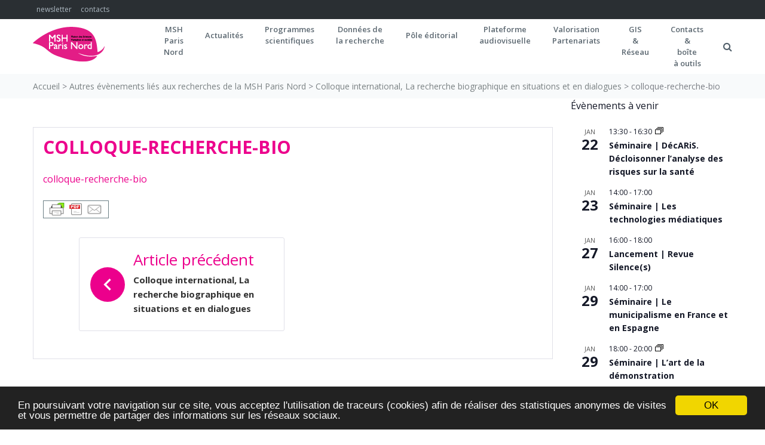

--- FILE ---
content_type: text/html; charset=UTF-8
request_url: https://www.mshparisnord.fr/autres-evenements-lies-aux-recherches-de-la-mshparisnord/colloque-international-la-recherche-biographique-en-situations-et-en-dialogues/attachment/colloque-recherche-bio/
body_size: 29032
content:
<!DOCTYPE html>
<html lang="fr-FR">
<head>
<meta charset="UTF-8">
<link rel="profile" href="http://gmpg.org/xfn/11">
<link rel="pingback" href="https://www.mshparisnord.fr/xmlrpc.php">

<meta name="viewport" content="width=device-width, initial-scale=1" />
<meta name='robots' content='index, follow, max-image-preview:large, max-snippet:-1, max-video-preview:-1' />

	<!-- This site is optimized with the Yoast SEO plugin v21.5 - https://yoast.com/wordpress/plugins/seo/ -->
	<title>colloque-recherche-bio - Maison des Sciences Humaines et sociales Paris Nord</title>
	<link rel="canonical" href="https://www.mshparisnord.fr/autres-evenements-lies-aux-recherches-de-la-mshparisnord/colloque-international-la-recherche-biographique-en-situations-et-en-dialogues/attachment/colloque-recherche-bio/" />
	<meta property="og:locale" content="fr_FR" />
	<meta property="og:type" content="article" />
	<meta property="og:title" content="colloque-recherche-bio - Maison des Sciences Humaines et sociales Paris Nord" />
	<meta property="og:description" content="colloque-recherche-bio" />
	<meta property="og:url" content="https://www.mshparisnord.fr/autres-evenements-lies-aux-recherches-de-la-mshparisnord/colloque-international-la-recherche-biographique-en-situations-et-en-dialogues/attachment/colloque-recherche-bio/" />
	<meta property="og:site_name" content="Maison des Sciences Humaines et sociales Paris Nord" />
	<meta property="article:publisher" content="https://www.facebook.com/MSHParisNord" />
	<meta name="twitter:card" content="summary_large_image" />
	<meta name="twitter:site" content="@MSHParisNord" />
	<script type="application/ld+json" class="yoast-schema-graph">{"@context":"https://schema.org","@graph":[{"@type":"WebPage","@id":"https://www.mshparisnord.fr/autres-evenements-lies-aux-recherches-de-la-mshparisnord/colloque-international-la-recherche-biographique-en-situations-et-en-dialogues/attachment/colloque-recherche-bio/","url":"https://www.mshparisnord.fr/autres-evenements-lies-aux-recherches-de-la-mshparisnord/colloque-international-la-recherche-biographique-en-situations-et-en-dialogues/attachment/colloque-recherche-bio/","name":"colloque-recherche-bio - Maison des Sciences Humaines et sociales Paris Nord","isPartOf":{"@id":"https://www.mshparisnord.fr/#website"},"primaryImageOfPage":{"@id":"https://www.mshparisnord.fr/autres-evenements-lies-aux-recherches-de-la-mshparisnord/colloque-international-la-recherche-biographique-en-situations-et-en-dialogues/attachment/colloque-recherche-bio/#primaryimage"},"image":{"@id":"https://www.mshparisnord.fr/autres-evenements-lies-aux-recherches-de-la-mshparisnord/colloque-international-la-recherche-biographique-en-situations-et-en-dialogues/attachment/colloque-recherche-bio/#primaryimage"},"thumbnailUrl":"","datePublished":"2019-09-19T14:40:27+00:00","dateModified":"2019-09-19T14:40:27+00:00","breadcrumb":{"@id":"https://www.mshparisnord.fr/autres-evenements-lies-aux-recherches-de-la-mshparisnord/colloque-international-la-recherche-biographique-en-situations-et-en-dialogues/attachment/colloque-recherche-bio/#breadcrumb"},"inLanguage":"fr-FR","potentialAction":[{"@type":"ReadAction","target":["https://www.mshparisnord.fr/autres-evenements-lies-aux-recherches-de-la-mshparisnord/colloque-international-la-recherche-biographique-en-situations-et-en-dialogues/attachment/colloque-recherche-bio/"]}]},{"@type":"BreadcrumbList","@id":"https://www.mshparisnord.fr/autres-evenements-lies-aux-recherches-de-la-mshparisnord/colloque-international-la-recherche-biographique-en-situations-et-en-dialogues/attachment/colloque-recherche-bio/#breadcrumb","itemListElement":[{"@type":"ListItem","position":1,"name":"Accueil","item":"https://www.mshparisnord.fr/"},{"@type":"ListItem","position":2,"name":"Autres évènements liés aux recherches de la MSH Paris Nord","item":"https://www.mshparisnord.fr/autres-evenements-lies-aux-recherches-de-la-mshparisnord/"},{"@type":"ListItem","position":3,"name":"Colloque international, La recherche biographique en situations et en dialogues","item":"https://www.mshparisnord.fr/autres-evenements-lies-aux-recherches-de-la-mshparisnord/colloque-international-la-recherche-biographique-en-situations-et-en-dialogues/"},{"@type":"ListItem","position":4,"name":"colloque-recherche-bio"}]},{"@type":"WebSite","@id":"https://www.mshparisnord.fr/#website","url":"https://www.mshparisnord.fr/","name":"Maison des Sciences Humaines et sociales Paris Nord","description":"La Maison des Sciences Humaines et sociales Paris Nord, Unité d&#039;Appui et de recherche soutenue par le CNRS et les universités Paris 8 et USPN","potentialAction":[{"@type":"SearchAction","target":{"@type":"EntryPoint","urlTemplate":"https://www.mshparisnord.fr/?s={search_term_string}"},"query-input":"required name=search_term_string"}],"inLanguage":"fr-FR"}]}</script>
	<!-- / Yoast SEO plugin. -->


<link rel='dns-prefetch' href='//fonts.googleapis.com' />
<link rel="alternate" type="application/rss+xml" title="Maison des Sciences Humaines et sociales Paris Nord &raquo; Flux" href="https://www.mshparisnord.fr/feed/" />
<link rel="alternate" type="application/rss+xml" title="Maison des Sciences Humaines et sociales Paris Nord &raquo; Flux des commentaires" href="https://www.mshparisnord.fr/comments/feed/" />
<link rel="alternate" type="text/calendar" title="Maison des Sciences Humaines et sociales Paris Nord &raquo; Flux iCal" href="https://www.mshparisnord.fr/events/?ical=1" />
<script type="text/javascript">
/* <![CDATA[ */
window._wpemojiSettings = {"baseUrl":"https:\/\/s.w.org\/images\/core\/emoji\/14.0.0\/72x72\/","ext":".png","svgUrl":"https:\/\/s.w.org\/images\/core\/emoji\/14.0.0\/svg\/","svgExt":".svg","source":{"concatemoji":"https:\/\/www.mshparisnord.fr\/wp-includes\/js\/wp-emoji-release.min.js?ver=6.4.7"}};
/*! This file is auto-generated */
!function(i,n){var o,s,e;function c(e){try{var t={supportTests:e,timestamp:(new Date).valueOf()};sessionStorage.setItem(o,JSON.stringify(t))}catch(e){}}function p(e,t,n){e.clearRect(0,0,e.canvas.width,e.canvas.height),e.fillText(t,0,0);var t=new Uint32Array(e.getImageData(0,0,e.canvas.width,e.canvas.height).data),r=(e.clearRect(0,0,e.canvas.width,e.canvas.height),e.fillText(n,0,0),new Uint32Array(e.getImageData(0,0,e.canvas.width,e.canvas.height).data));return t.every(function(e,t){return e===r[t]})}function u(e,t,n){switch(t){case"flag":return n(e,"\ud83c\udff3\ufe0f\u200d\u26a7\ufe0f","\ud83c\udff3\ufe0f\u200b\u26a7\ufe0f")?!1:!n(e,"\ud83c\uddfa\ud83c\uddf3","\ud83c\uddfa\u200b\ud83c\uddf3")&&!n(e,"\ud83c\udff4\udb40\udc67\udb40\udc62\udb40\udc65\udb40\udc6e\udb40\udc67\udb40\udc7f","\ud83c\udff4\u200b\udb40\udc67\u200b\udb40\udc62\u200b\udb40\udc65\u200b\udb40\udc6e\u200b\udb40\udc67\u200b\udb40\udc7f");case"emoji":return!n(e,"\ud83e\udef1\ud83c\udffb\u200d\ud83e\udef2\ud83c\udfff","\ud83e\udef1\ud83c\udffb\u200b\ud83e\udef2\ud83c\udfff")}return!1}function f(e,t,n){var r="undefined"!=typeof WorkerGlobalScope&&self instanceof WorkerGlobalScope?new OffscreenCanvas(300,150):i.createElement("canvas"),a=r.getContext("2d",{willReadFrequently:!0}),o=(a.textBaseline="top",a.font="600 32px Arial",{});return e.forEach(function(e){o[e]=t(a,e,n)}),o}function t(e){var t=i.createElement("script");t.src=e,t.defer=!0,i.head.appendChild(t)}"undefined"!=typeof Promise&&(o="wpEmojiSettingsSupports",s=["flag","emoji"],n.supports={everything:!0,everythingExceptFlag:!0},e=new Promise(function(e){i.addEventListener("DOMContentLoaded",e,{once:!0})}),new Promise(function(t){var n=function(){try{var e=JSON.parse(sessionStorage.getItem(o));if("object"==typeof e&&"number"==typeof e.timestamp&&(new Date).valueOf()<e.timestamp+604800&&"object"==typeof e.supportTests)return e.supportTests}catch(e){}return null}();if(!n){if("undefined"!=typeof Worker&&"undefined"!=typeof OffscreenCanvas&&"undefined"!=typeof URL&&URL.createObjectURL&&"undefined"!=typeof Blob)try{var e="postMessage("+f.toString()+"("+[JSON.stringify(s),u.toString(),p.toString()].join(",")+"));",r=new Blob([e],{type:"text/javascript"}),a=new Worker(URL.createObjectURL(r),{name:"wpTestEmojiSupports"});return void(a.onmessage=function(e){c(n=e.data),a.terminate(),t(n)})}catch(e){}c(n=f(s,u,p))}t(n)}).then(function(e){for(var t in e)n.supports[t]=e[t],n.supports.everything=n.supports.everything&&n.supports[t],"flag"!==t&&(n.supports.everythingExceptFlag=n.supports.everythingExceptFlag&&n.supports[t]);n.supports.everythingExceptFlag=n.supports.everythingExceptFlag&&!n.supports.flag,n.DOMReady=!1,n.readyCallback=function(){n.DOMReady=!0}}).then(function(){return e}).then(function(){var e;n.supports.everything||(n.readyCallback(),(e=n.source||{}).concatemoji?t(e.concatemoji):e.wpemoji&&e.twemoji&&(t(e.twemoji),t(e.wpemoji)))}))}((window,document),window._wpemojiSettings);
/* ]]> */
</script>
<link rel='stylesheet' id='tribe-events-pro-mini-calendar-block-styles-css' href='https://www.mshparisnord.fr/wp-content/plugins/events-calendar-pro/src/resources/css/tribe-events-pro-mini-calendar-block.min.css?ver=7.3.0' type='text/css' media='all' />
<style id='wp-emoji-styles-inline-css' type='text/css'>

	img.wp-smiley, img.emoji {
		display: inline !important;
		border: none !important;
		box-shadow: none !important;
		height: 1em !important;
		width: 1em !important;
		margin: 0 0.07em !important;
		vertical-align: -0.1em !important;
		background: none !important;
		padding: 0 !important;
	}
</style>
<link rel='stylesheet' id='wp-block-library-css' href='https://www.mshparisnord.fr/wp-includes/css/dist/block-library/style.min.css?ver=6.4.7' type='text/css' media='all' />
<style id='classic-theme-styles-inline-css' type='text/css'>
/*! This file is auto-generated */
.wp-block-button__link{color:#fff;background-color:#32373c;border-radius:9999px;box-shadow:none;text-decoration:none;padding:calc(.667em + 2px) calc(1.333em + 2px);font-size:1.125em}.wp-block-file__button{background:#32373c;color:#fff;text-decoration:none}
</style>
<style id='global-styles-inline-css' type='text/css'>
body{--wp--preset--color--black: #000000;--wp--preset--color--cyan-bluish-gray: #abb8c3;--wp--preset--color--white: #ffffff;--wp--preset--color--pale-pink: #f78da7;--wp--preset--color--vivid-red: #cf2e2e;--wp--preset--color--luminous-vivid-orange: #ff6900;--wp--preset--color--luminous-vivid-amber: #fcb900;--wp--preset--color--light-green-cyan: #7bdcb5;--wp--preset--color--vivid-green-cyan: #00d084;--wp--preset--color--pale-cyan-blue: #8ed1fc;--wp--preset--color--vivid-cyan-blue: #0693e3;--wp--preset--color--vivid-purple: #9b51e0;--wp--preset--gradient--vivid-cyan-blue-to-vivid-purple: linear-gradient(135deg,rgba(6,147,227,1) 0%,rgb(155,81,224) 100%);--wp--preset--gradient--light-green-cyan-to-vivid-green-cyan: linear-gradient(135deg,rgb(122,220,180) 0%,rgb(0,208,130) 100%);--wp--preset--gradient--luminous-vivid-amber-to-luminous-vivid-orange: linear-gradient(135deg,rgba(252,185,0,1) 0%,rgba(255,105,0,1) 100%);--wp--preset--gradient--luminous-vivid-orange-to-vivid-red: linear-gradient(135deg,rgba(255,105,0,1) 0%,rgb(207,46,46) 100%);--wp--preset--gradient--very-light-gray-to-cyan-bluish-gray: linear-gradient(135deg,rgb(238,238,238) 0%,rgb(169,184,195) 100%);--wp--preset--gradient--cool-to-warm-spectrum: linear-gradient(135deg,rgb(74,234,220) 0%,rgb(151,120,209) 20%,rgb(207,42,186) 40%,rgb(238,44,130) 60%,rgb(251,105,98) 80%,rgb(254,248,76) 100%);--wp--preset--gradient--blush-light-purple: linear-gradient(135deg,rgb(255,206,236) 0%,rgb(152,150,240) 100%);--wp--preset--gradient--blush-bordeaux: linear-gradient(135deg,rgb(254,205,165) 0%,rgb(254,45,45) 50%,rgb(107,0,62) 100%);--wp--preset--gradient--luminous-dusk: linear-gradient(135deg,rgb(255,203,112) 0%,rgb(199,81,192) 50%,rgb(65,88,208) 100%);--wp--preset--gradient--pale-ocean: linear-gradient(135deg,rgb(255,245,203) 0%,rgb(182,227,212) 50%,rgb(51,167,181) 100%);--wp--preset--gradient--electric-grass: linear-gradient(135deg,rgb(202,248,128) 0%,rgb(113,206,126) 100%);--wp--preset--gradient--midnight: linear-gradient(135deg,rgb(2,3,129) 0%,rgb(40,116,252) 100%);--wp--preset--font-size--small: 13px;--wp--preset--font-size--medium: 20px;--wp--preset--font-size--large: 36px;--wp--preset--font-size--x-large: 42px;--wp--preset--spacing--20: 0.44rem;--wp--preset--spacing--30: 0.67rem;--wp--preset--spacing--40: 1rem;--wp--preset--spacing--50: 1.5rem;--wp--preset--spacing--60: 2.25rem;--wp--preset--spacing--70: 3.38rem;--wp--preset--spacing--80: 5.06rem;--wp--preset--shadow--natural: 6px 6px 9px rgba(0, 0, 0, 0.2);--wp--preset--shadow--deep: 12px 12px 50px rgba(0, 0, 0, 0.4);--wp--preset--shadow--sharp: 6px 6px 0px rgba(0, 0, 0, 0.2);--wp--preset--shadow--outlined: 6px 6px 0px -3px rgba(255, 255, 255, 1), 6px 6px rgba(0, 0, 0, 1);--wp--preset--shadow--crisp: 6px 6px 0px rgba(0, 0, 0, 1);}:where(.is-layout-flex){gap: 0.5em;}:where(.is-layout-grid){gap: 0.5em;}body .is-layout-flow > .alignleft{float: left;margin-inline-start: 0;margin-inline-end: 2em;}body .is-layout-flow > .alignright{float: right;margin-inline-start: 2em;margin-inline-end: 0;}body .is-layout-flow > .aligncenter{margin-left: auto !important;margin-right: auto !important;}body .is-layout-constrained > .alignleft{float: left;margin-inline-start: 0;margin-inline-end: 2em;}body .is-layout-constrained > .alignright{float: right;margin-inline-start: 2em;margin-inline-end: 0;}body .is-layout-constrained > .aligncenter{margin-left: auto !important;margin-right: auto !important;}body .is-layout-constrained > :where(:not(.alignleft):not(.alignright):not(.alignfull)){max-width: var(--wp--style--global--content-size);margin-left: auto !important;margin-right: auto !important;}body .is-layout-constrained > .alignwide{max-width: var(--wp--style--global--wide-size);}body .is-layout-flex{display: flex;}body .is-layout-flex{flex-wrap: wrap;align-items: center;}body .is-layout-flex > *{margin: 0;}body .is-layout-grid{display: grid;}body .is-layout-grid > *{margin: 0;}:where(.wp-block-columns.is-layout-flex){gap: 2em;}:where(.wp-block-columns.is-layout-grid){gap: 2em;}:where(.wp-block-post-template.is-layout-flex){gap: 1.25em;}:where(.wp-block-post-template.is-layout-grid){gap: 1.25em;}.has-black-color{color: var(--wp--preset--color--black) !important;}.has-cyan-bluish-gray-color{color: var(--wp--preset--color--cyan-bluish-gray) !important;}.has-white-color{color: var(--wp--preset--color--white) !important;}.has-pale-pink-color{color: var(--wp--preset--color--pale-pink) !important;}.has-vivid-red-color{color: var(--wp--preset--color--vivid-red) !important;}.has-luminous-vivid-orange-color{color: var(--wp--preset--color--luminous-vivid-orange) !important;}.has-luminous-vivid-amber-color{color: var(--wp--preset--color--luminous-vivid-amber) !important;}.has-light-green-cyan-color{color: var(--wp--preset--color--light-green-cyan) !important;}.has-vivid-green-cyan-color{color: var(--wp--preset--color--vivid-green-cyan) !important;}.has-pale-cyan-blue-color{color: var(--wp--preset--color--pale-cyan-blue) !important;}.has-vivid-cyan-blue-color{color: var(--wp--preset--color--vivid-cyan-blue) !important;}.has-vivid-purple-color{color: var(--wp--preset--color--vivid-purple) !important;}.has-black-background-color{background-color: var(--wp--preset--color--black) !important;}.has-cyan-bluish-gray-background-color{background-color: var(--wp--preset--color--cyan-bluish-gray) !important;}.has-white-background-color{background-color: var(--wp--preset--color--white) !important;}.has-pale-pink-background-color{background-color: var(--wp--preset--color--pale-pink) !important;}.has-vivid-red-background-color{background-color: var(--wp--preset--color--vivid-red) !important;}.has-luminous-vivid-orange-background-color{background-color: var(--wp--preset--color--luminous-vivid-orange) !important;}.has-luminous-vivid-amber-background-color{background-color: var(--wp--preset--color--luminous-vivid-amber) !important;}.has-light-green-cyan-background-color{background-color: var(--wp--preset--color--light-green-cyan) !important;}.has-vivid-green-cyan-background-color{background-color: var(--wp--preset--color--vivid-green-cyan) !important;}.has-pale-cyan-blue-background-color{background-color: var(--wp--preset--color--pale-cyan-blue) !important;}.has-vivid-cyan-blue-background-color{background-color: var(--wp--preset--color--vivid-cyan-blue) !important;}.has-vivid-purple-background-color{background-color: var(--wp--preset--color--vivid-purple) !important;}.has-black-border-color{border-color: var(--wp--preset--color--black) !important;}.has-cyan-bluish-gray-border-color{border-color: var(--wp--preset--color--cyan-bluish-gray) !important;}.has-white-border-color{border-color: var(--wp--preset--color--white) !important;}.has-pale-pink-border-color{border-color: var(--wp--preset--color--pale-pink) !important;}.has-vivid-red-border-color{border-color: var(--wp--preset--color--vivid-red) !important;}.has-luminous-vivid-orange-border-color{border-color: var(--wp--preset--color--luminous-vivid-orange) !important;}.has-luminous-vivid-amber-border-color{border-color: var(--wp--preset--color--luminous-vivid-amber) !important;}.has-light-green-cyan-border-color{border-color: var(--wp--preset--color--light-green-cyan) !important;}.has-vivid-green-cyan-border-color{border-color: var(--wp--preset--color--vivid-green-cyan) !important;}.has-pale-cyan-blue-border-color{border-color: var(--wp--preset--color--pale-cyan-blue) !important;}.has-vivid-cyan-blue-border-color{border-color: var(--wp--preset--color--vivid-cyan-blue) !important;}.has-vivid-purple-border-color{border-color: var(--wp--preset--color--vivid-purple) !important;}.has-vivid-cyan-blue-to-vivid-purple-gradient-background{background: var(--wp--preset--gradient--vivid-cyan-blue-to-vivid-purple) !important;}.has-light-green-cyan-to-vivid-green-cyan-gradient-background{background: var(--wp--preset--gradient--light-green-cyan-to-vivid-green-cyan) !important;}.has-luminous-vivid-amber-to-luminous-vivid-orange-gradient-background{background: var(--wp--preset--gradient--luminous-vivid-amber-to-luminous-vivid-orange) !important;}.has-luminous-vivid-orange-to-vivid-red-gradient-background{background: var(--wp--preset--gradient--luminous-vivid-orange-to-vivid-red) !important;}.has-very-light-gray-to-cyan-bluish-gray-gradient-background{background: var(--wp--preset--gradient--very-light-gray-to-cyan-bluish-gray) !important;}.has-cool-to-warm-spectrum-gradient-background{background: var(--wp--preset--gradient--cool-to-warm-spectrum) !important;}.has-blush-light-purple-gradient-background{background: var(--wp--preset--gradient--blush-light-purple) !important;}.has-blush-bordeaux-gradient-background{background: var(--wp--preset--gradient--blush-bordeaux) !important;}.has-luminous-dusk-gradient-background{background: var(--wp--preset--gradient--luminous-dusk) !important;}.has-pale-ocean-gradient-background{background: var(--wp--preset--gradient--pale-ocean) !important;}.has-electric-grass-gradient-background{background: var(--wp--preset--gradient--electric-grass) !important;}.has-midnight-gradient-background{background: var(--wp--preset--gradient--midnight) !important;}.has-small-font-size{font-size: var(--wp--preset--font-size--small) !important;}.has-medium-font-size{font-size: var(--wp--preset--font-size--medium) !important;}.has-large-font-size{font-size: var(--wp--preset--font-size--large) !important;}.has-x-large-font-size{font-size: var(--wp--preset--font-size--x-large) !important;}
.wp-block-navigation a:where(:not(.wp-element-button)){color: inherit;}
:where(.wp-block-post-template.is-layout-flex){gap: 1.25em;}:where(.wp-block-post-template.is-layout-grid){gap: 1.25em;}
:where(.wp-block-columns.is-layout-flex){gap: 2em;}:where(.wp-block-columns.is-layout-grid){gap: 2em;}
.wp-block-pullquote{font-size: 1.5em;line-height: 1.6;}
</style>
<link rel='stylesheet' id='cptch_stylesheet-css' href='https://www.mshparisnord.fr/wp-content/plugins/captcha/css/front_end_style.css?ver=4.4.5' type='text/css' media='all' />
<link rel='stylesheet' id='dashicons-css' href='https://www.mshparisnord.fr/wp-includes/css/dashicons.min.css?ver=6.4.7' type='text/css' media='all' />
<link rel='stylesheet' id='cptch_desktop_style-css' href='https://www.mshparisnord.fr/wp-content/plugins/captcha/css/desktop_style.css?ver=4.4.5' type='text/css' media='all' />
<link rel='stylesheet' id='ccchildpagescss-css' href='https://www.mshparisnord.fr/wp-content/plugins/cc-child-pages/includes/css/styles.css?ver=1.43' type='text/css' media='all' />
<link rel='stylesheet' id='ccchildpagesskincss-css' href='https://www.mshparisnord.fr/wp-content/plugins/cc-child-pages/includes/css/skins.css?ver=1.43' type='text/css' media='all' />
<!--[if lt IE 8]>
<link rel='stylesheet' id='ccchildpagesiecss-css' href='https://www.mshparisnord.fr/wp-content/plugins/cc-child-pages/includes/css/styles.ie.css?ver=1.43' type='text/css' media='all' />
<![endif]-->
<link rel='stylesheet' id='contact-form-7-css' href='https://www.mshparisnord.fr/wp-content/plugins/contact-form-7/includes/css/styles.css?ver=5.8.3' type='text/css' media='all' />
<link rel='stylesheet' id='tribe-events-v2-single-skeleton-css' href='https://www.mshparisnord.fr/wp-content/plugins/the-events-calendar/src/resources/css/tribe-events-single-skeleton.min.css?ver=6.8.2.1' type='text/css' media='all' />
<link rel='stylesheet' id='tribe-events-v2-single-skeleton-full-css' href='https://www.mshparisnord.fr/wp-content/plugins/the-events-calendar/src/resources/css/tribe-events-single-full.min.css?ver=6.8.2.1' type='text/css' media='all' />
<link rel='stylesheet' id='tec-events-elementor-widgets-base-styles-css' href='https://www.mshparisnord.fr/wp-content/plugins/the-events-calendar/src/resources/css/integrations/plugins/elementor/widgets/widget-base.min.css?ver=6.8.2.1' type='text/css' media='all' />
<link rel='stylesheet' id='magnific-popup-css' href='https://www.mshparisnord.fr/wp-content/themes/ascendio/assets/css/magnific-popup.min.css?ver=1.0.1' type='text/css' media='all' />
<link rel='stylesheet' id='chld_thm_cfg_parent-css' href='https://www.mshparisnord.fr/wp-content/themes/ascendio/style.css?ver=6.4.7' type='text/css' media='all' />
<link rel='stylesheet' id='font-awesome-css' href='https://www.mshparisnord.fr/wp-content/plugins/elementor/assets/lib/font-awesome/css/font-awesome.min.css?ver=4.7.0' type='text/css' media='all' />
<link rel='stylesheet' id='material-icons-css' href='https://www.mshparisnord.fr/wp-content/themes/ascendio/assets/css/material-icons.min.css?ver=2.2.0' type='text/css' media='all' />
<link rel='stylesheet' id='jquery-swiper-css' href='https://www.mshparisnord.fr/wp-content/themes/ascendio/assets/css/swiper.min.css?ver=3.3.0' type='text/css' media='all' />
<link rel='stylesheet' id='ascendio-theme-style-css' href='https://www.mshparisnord.fr/wp-content/themes/ascendio-child/style.css?ver=1.1.0.1512837837' type='text/css' media='all' />
<style id='ascendio-theme-style-inline-css' type='text/css'>
.showcase-active .showcase-panel { background-image: url( https://tst.mshparisnord.fr/wp-content/uploads/2020/11/MSH-Paris-Nord-©Flavie-Jeannin.jpg ); }body.error404 { background-image: url(  ); }.header-wrapper { background-image: url(  ); }
</style>
<link rel='stylesheet' id='chld_thm_cfg_separate-css' href='https://www.mshparisnord.fr/wp-content/themes/ascendio-child/ctc-style.css?ver=1.1.0.1512837837' type='text/css' media='all' />
<link rel='stylesheet' id='cherry-google-fonts-css' href='//fonts.googleapis.com/css?family=Open+Sans%3A400%2C700%2C600%2C400italic%7CMerriweather%3A700&#038;subset=latin&#038;ver=6.4.7' type='text/css' media='all' />
<!--n2css--><script type="text/javascript" src="https://www.mshparisnord.fr/wp-includes/js/jquery/jquery.min.js?ver=3.7.1" id="jquery-core-js"></script>
<script type="text/javascript" src="https://www.mshparisnord.fr/wp-includes/js/jquery/jquery-migrate.min.js?ver=3.4.1" id="jquery-migrate-js"></script>
<link rel="https://api.w.org/" href="https://www.mshparisnord.fr/wp-json/" /><link rel="alternate" type="application/json" href="https://www.mshparisnord.fr/wp-json/wp/v2/media/15993" /><link rel="EditURI" type="application/rsd+xml" title="RSD" href="https://www.mshparisnord.fr/xmlrpc.php?rsd" />
<meta name="generator" content="WordPress 6.4.7" />
<link rel='shortlink' href='https://www.mshparisnord.fr/?p=15993' />
<link rel="alternate" type="application/json+oembed" href="https://www.mshparisnord.fr/wp-json/oembed/1.0/embed?url=https%3A%2F%2Fwww.mshparisnord.fr%2Fautres-evenements-lies-aux-recherches-de-la-mshparisnord%2Fcolloque-international-la-recherche-biographique-en-situations-et-en-dialogues%2Fattachment%2Fcolloque-recherche-bio%2F" />
<link rel="alternate" type="text/xml+oembed" href="https://www.mshparisnord.fr/wp-json/oembed/1.0/embed?url=https%3A%2F%2Fwww.mshparisnord.fr%2Fautres-evenements-lies-aux-recherches-de-la-mshparisnord%2Fcolloque-international-la-recherche-biographique-en-situations-et-en-dialogues%2Fattachment%2Fcolloque-recherche-bio%2F&#038;format=xml" />
<link type="text/css" rel="stylesheet" href="https://www.mshparisnord.fr/wp-content/plugins/category-specific-rss-feed-menu/wp_cat_rss_style.css" />
<script type="text/javascript"> 

/**  all layers have to be in this global array - in further process each map will have something like vectorM[map_ol3js_n][layer_n] */
var vectorM = [[]];


/** put translations from PHP/mo to JavaScript */
var translations = [];

/** global GET-Parameters */
var HTTP_GET_VARS = [];

</script><!-- OSM plugin V6.0.2: did not add geo meta tags. --> 
        <style type="text/css" id="pf-main-css">
            
				@media screen {
					.printfriendly {
						z-index: 1000; position: relative
					}
					.printfriendly a, .printfriendly a:link, .printfriendly a:visited, .printfriendly a:hover, .printfriendly a:active {
						font-weight: 600;
						cursor: pointer;
						text-decoration: none;
						border: none;
						-webkit-box-shadow: none;
						-moz-box-shadow: none;
						box-shadow: none;
						outline:none;
						font-size: 14px !important;
						color: #3AAA11 !important;
					}
					.printfriendly.pf-alignleft {
						float: left;
					}
					.printfriendly.pf-alignright {
						float: right;
					}
					.printfriendly.pf-aligncenter {
						justify-content: center;
						display: flex; align-items: center;
					}
				}
				
				.pf-button-img {
					border: none;
					-webkit-box-shadow: none; 
					-moz-box-shadow: none; 
					box-shadow: none; 
					padding: 0; 
					margin: 0;
					display: inline; 
					vertical-align: middle;
				}
			  
				img.pf-button-img + .pf-button-text {
					margin-left: 6px;
				}

				@media print {
					.printfriendly {
						display: none;
					}
				}
				        </style>

            
        <style type="text/css" id="pf-excerpt-styles">
          .pf-button.pf-button-excerpt {
              display: none;
           }
        </style>

            <style>/* CSS added by WP Meta and Date Remover*/.entry-meta {display:none !important;}
	.home .entry-meta { display: none; }
	.entry-footer {display:none !important;}
	.home .entry-footer { display: none; }</style><!--WP More Feeds 0.17 (http://www.mashget.com) Begin -->
<!--WP More Feeds End -->
<meta name="et-api-version" content="v1"><meta name="et-api-origin" content="https://www.mshparisnord.fr"><link rel="https://theeventscalendar.com/" href="https://www.mshparisnord.fr/wp-json/tribe/tickets/v1/" /><meta name="tec-api-version" content="v1"><meta name="tec-api-origin" content="https://www.mshparisnord.fr"><link rel="alternate" href="https://www.mshparisnord.fr/wp-json/tribe/events/v1/" /><meta name="generator" content="Elementor 3.17.3; features: e_dom_optimization, e_optimized_assets_loading, additional_custom_breakpoints; settings: css_print_method-external, google_font-enabled, font_display-auto">
<meta name="redi-version" content="1.2.2" /><link rel="icon" href="https://www.mshparisnord.fr/wp-content/uploads/2025/08/Plan-de-travail-1icone-3.png" sizes="32x32" />
<link rel="icon" href="https://www.mshparisnord.fr/wp-content/uploads/2025/08/Plan-de-travail-1icone-3.png" sizes="192x192" />
<link rel="apple-touch-icon" href="https://www.mshparisnord.fr/wp-content/uploads/2025/08/Plan-de-travail-1icone-3.png" />
<meta name="msapplication-TileImage" content="https://www.mshparisnord.fr/wp-content/uploads/2025/08/Plan-de-travail-1icone-3.png" />
<style type="text/css">/* #Typography */body {font-style: normal;font-weight: 400;font-size: 14px;line-height: 1.5;font-family: 'Open Sans', sans-serif;letter-spacing: 0px;text-align: left;color: #52606b;}h1 {font-style: normal;font-weight: 400;font-size: 33px;line-height: 1;font-family: 'Open Sans', sans-serif;letter-spacing: 0px;text-align: inherit;color: #ec008c;}h2 {font-style: normal;font-weight: 700;font-size: 21px;line-height: 1.1;font-family: 'Open Sans', sans-serif;letter-spacing: 0px;text-align: inherit;color: #ec008c;}h3 {font-style: normal;font-weight: 400;font-size: 18px;line-height: 1.25;font-family: 'Open Sans', sans-serif;letter-spacing: 0px;text-align: left;color: #27323d;}h4 {font-style: normal;font-weight: 700;font-size: 16px;line-height: 1.25;font-family: 'Open Sans', sans-serif;letter-spacing: 0px;text-align: inherit;color: #27323d;}h5 {font-style: normal;font-weight: 400;font-size: 16px;line-height: 1.25;font-family: 'Open Sans', sans-serif;letter-spacing: 0px;text-align: inherit;color: #27323d;}h6 {font-style: normal;font-weight: 700;font-size: 15px;line-height: 1.25;font-family: 'Open Sans', sans-serif;letter-spacing: 0px;text-align: inherit;color: #27323d;}@media (min-width: 992px) {body { font-size: 16px; }h1 { font-size: 48px; }h2 { font-size: 30px; }h3 { font-size: 24px; }h4 { font-size: 20px; }h5 { font-size: 18px; }h6 { font-size: 16px; }}a{ color: #ec008c; }h1 a:hover,h2 a:hover,h3 a:hover,h4 a:hover,h5 a:hover,h6 a:hover { color: #ec008c; }.not-found .page-title { color: #323232; }a:hover { color: #323232; }/* #Invert Color Scheme */.invert { color: #acb8c1; }.invert h1 { color: #fff; }.invert h2 { color: #fff; }.invert h3 { color: #fff; }.invert h4 { color: #fff; }.invert h5 { color: #fff; }.invert h6 { color: #fff; }.invert a { color: #ffffff; }.invert a:hover { color: #ce0048; }/* #Layout */@media (min-width: 1200px) {.container {max-width: 1200px;}}/* #404 */.error-404.not-found .page-title {color: #525b64;}/* #Elements */blockquote {font-style: italic;font-weight: 400;font-size: 15px;line-height: 1.5;font-family: Open Sans, sans-serif;letter-spacing: 0;color: #2a2f33;}@media (min-width: 992px) {blockquote {font-size: 24px;}}blockquote cite {color: #52606b;}blockquote cite::before {background: #52606b;}blockquote::before {color: #ec008c;}code {color: #ffffff;background: #ec008c;}.entry-content > p > a {font-family: Open Sans, sans-serif;font-style: normal;font-weight: 400;}.entry-content ul > li:before,.entry-content ol > li:before {color:#ec008c;}/* #Project */.projects-item-instance .project-content {background: #ffffff;}.projects-item-instance .hover-content {background-color: rgba(82,91,100,0.6);}.projects-container .projects-list .hover-content a {color: rgba(255,255,255,0.5);}.projects-container .projects-list .hover-content a:hover {color: #ffffff;}.cherry-projects-audio-list .wp-playlist {background: #525b64;}.cherry-projects-audio-list .wp-playlist-item-meta {color: #acb8c1;}.cherry-projects-slider__instance .slider-pro .sp-thumbnails-container .sp-selected-thumbnail .sp-thumbnail {border-color: #ec008c;}.cherry-projects-slider__instance .slider-pro .sp-arrows .sp-arrow:after,.cherry-projects-slider__instance .slider-pro .sp-arrows .sp-arrow:before {background-color: #ec008c;}.cherry-projects-slider__instance .slider-pro .sp-full-screen-button:before {color: #ec008c;}.cherry-spinner-double-bounce .cherry-double-bounce1, .cherry-spinner-double-bounce .cherry-double-bounce2 {background-color: #ec008c;}.cherry-projects-single-post .featured-image a .cover,.cherry-projects-single-post .additional-image a .cover {color: #ffffff;background-color: rgba(236,0,140,0.35);}.wp-playlist-tracks .wp-playlist-item {background-color: #525b64;}.wp-playlist-item .wp-playlist-item-title,.wp-playlist-item .wp-playlist-item-length {color: #acb8c1;}.cherry-projects-single-details-list ul li {color: #ec008c;}/* tm_timeline */div.tm_timeline__body-tense {border-color: rgba(236,0,140,0.3);}.tm_timeline__event__dot:before {box-shadow: 0 0 0 6px rgba(236,0,140,0.21);}.tm_timeline__event__dot:before {background-color: #ec008c;}.tm_timeline__event__date,.tm_timeline__event__description {font-weight: 400;}.tm_timeline__event__description {font-size: 16px;line-height: 1.5;}.tm_timeline__event__title a {color: #323232;}.tm_timeline__event__title a:hover {color: #ec008c;}.tm_timeline__event .tm_timeline__event__title {font-style: normal;font-weight: 400;font-size: 24px;line-height: 1.25;font-family: 'Open Sans', sans-serif;letter-spacing: 0px;text-align: left;color: #27323d;}/* tm-testi */.tm-testi__item-body footer {color: #52606b;}.tm-testi__item-body a {color: #ec008c;}.tm-testi__item-body a:hover {color: #323232;}.tm-testi .swiper-pagination-bullet {background-color: #525b64;}.tm-testi .swiper-pagination-bullet:hover {background-color: #ec008c;}.tm-testi .swiper-pagination-bullet.swiper-pagination-bullet-active {background-color: #ec008c;box-shadow: 0 0 0 6px rgba(236,0,140,0.21);}.tm-testi--boxed blockquote {color: #ffffff;background-color: #525b64;}.tm-testi--speech-bubble .tm-testi__item-body {color: #ffffff;background-color: #525b64;}.tm-testi--speech-bubble .tm-testi__item-body:after{border-color: #525b64 transparent transparent transparent;}/* cherry-services */.services-item .service-icon {color: #ec008c;}.services-single-item .services-thumbnail {background-color: #525b64;}.services-single-item .service-slogan,.services-single-item .service-descr {color: #ffffff;}.services-single-item .service-descr {font-style: normal;font-weight: 400;font-size: 18px;line-height: 1.25;font-family: 'Open Sans', sans-serif;letter-spacing: 0px;}.services-single-item .cta_wrap {background-color:#ec008c;}.service-cta_title,.service-cta_content {color: #ffffff;}.service-cta .btn {color: #ffffff;border-color: #ffffff;background:none;}.service-cta .btn:hover {color: #ce0048;border-color: #ffffff;background-color: #ffffff;}.service-cta .cta-form_control {color: #52606b;}/* #Header */.header-wrapper {background-image: url();background-repeat: repeat;background-position: center top;background-attachment: scroll;}.site-header {background-color: #fff;}/* showcase-panel */.showcase-panel {background-position: left;background-color: #181618;}.showcase-panel:before {background-color: rgba(255,255,255,0);}.showcase-panel__subtitle {color: #2a2f33;}.showcase-panel__title {color: #ec008c;}.showcase-panel__description {color: #2a2f33;}/* ##Logo */.site-logo {font-style: normal;font-weight: 700;font-size: 36px;font-family: Merriweather, serif;}.site-logo__link, .site-logo__link:hover {color: #27323d;}/* ##Top Panel */.top-panel {background-color: #2a2f33;}.top-panel a {color: #acb8c1;}.top-panel a:hover {color: #ffffff;}/* ##Header Message */.header__message .info-block a[href^="tel:"] {}.header__message .info-block a[href^="tel:"]:hover {color: #ec008c;}.header__message .info-block i {color: #ec008c;}/* #Search Form */input[type='text'],input[type='email'],input[type='url'],input[type='password'],input[type='search'],input[type='number'],input[type='tel'],input[type='range'],input[type='date'],input[type='month'],input[type='week'],input[type='time'],input[type='datetime'],input[type='datetime-local'],input[type='color'],select,textarea,#tm_builder_outer_content .tm_pb_contact_form .tm_pb_contact_field .tm_pb_contact_form_input {color: #525b64;}.search-form__field {color: #52606b;}.search-form__field::-webkit-input-placeholder { color: #52606b; }.search-form__field::-moz-placeholder { color: #52606b; }.search-form__field:-moz-placeholder { color: #52606b; }.search-form__field:-ms-input-placeholder { color: #52606b; }.invert .search-form .btn {color: #acb8c1;background: #ffffff;}.invert .search-form .btn:hover {color: #525b64;background: #ffffff;}.invert .footer-area .search-form .btn {color: #acb8c1;background: #ec008c;}.invert .footer-area .search-form .btn:hover {color: #ec008c;background: #52606b;}.header__search .search-form__submit i {color: #52606b;}.search-form__toggle:hover,.search-form__close:hover,.header__search .search-form__submit:hover i {color: #ec008c;}/* #Comment, Contact, Password Forms */.comment-form .submit,input[type='submit'].wpcf7-submit,.post-password-form label + input {color: #ffffff;background-color: #ec008c;border-color: #ec008c;}.comment-form .submit:hover,input[type='submit'].wpcf7-submit:hover,.post-password-form label + input:hover {color: #ffffff;background-color: rgb(211,0,115);border-color: rgb(211,0,115);}.comment-form .submit:focus,input[type='submit'].wpcf7-submit:focus,.post-password-form label + input:focus {box-shadow: 0 0 10px #ec008c;}/* #Input Placeholders */::-webkit-input-placeholder { color: #52606b; }::-moz-placeholder{ color: #52606b; }:-moz-placeholder{ color: #52606b; }:-ms-input-placeholder{ color: #52606b; }.share-btns__link {color: #52606b;}.share-btns__link:hover {color: #ec008c;}.single-post .share-btns__link {color: #ffffff;background-color: #ec008c;}.single-post .share-btns__link:hover {color: #ffffff;background-color: #525b64;}/* #Social (invert scheme) */.invert .social-list a {color: #ffffff;}.invert .social-list a:hover {color: #525b64;}.social-list .menu-item a {color: #acb8c1;}.social-list .menu-item a:hover {color: #ffffff;}/* #Member Social */.tm_pb_builder #tm_builder_outer_content .tm_pb_team_member .tm_pb_team_member_description .tm_pb_member_social_links li a {background: #ec008c;}.tm_pb_builder #tm_builder_outer_content .tm_pb_team_member .tm_pb_team_member_description .tm_pb_member_social_links li a:hover {background: #525b64;}#tm_builder_outer_content .tm_pb_team_member .tm_pb_member_social_links li a.tm_pb_font_icon {color: #ffffff;}/* #Main Menu */.main-navigation .menu > li > a {color: #acb8c1;font-family: Open Sans, sans-serif;font-weight: 600;font-style: normal;font-size: 12px;line-height: 1.7;letter-spacing: 0px;color: #52606b;}.main-navigation .menu > li > a::after {background: #ec008c;}.main-navigation .menu > li > a:hover,.main-navigation .menu > li.menu-hover > a,.main-navigation .menu > li.current_page_item > a,.main-navigation .menu > li.current_page_ancestor > a,.main-navigation .menu > li.current-menu-item > a,.main-navigation .menu > li.current-menu-ancestor > a {color: #323232;}.main-navigation ul ul a {color: #323232;font-family: Open Sans, sans-serif;font-style: normal;font-size: 12px;line-height: 1.7;}.main-navigation .sub-menu > li > a:hover,.main-navigation .sub-menu > li.current_page_item > a,.main-navigation .sub-menu > li.current_page_ancestor > a,.main-navigation .sub-menu > li.current-menu-item > a,.main-navigation .sub-menu > li.current-menu-ancestor > a {color: #ec008c;}.main-navigation .sub-menu {border-top: 2px solid #ec008c;background:rgb(246,246,246);}.menu-item__desc {color: #52606b;font-style: normal;font-weight: 400;font-family: 'Open Sans', sans-serif;}/* #Footer Menu */.footer-menu__items li.current-menu-item a,.footer-menu__items li.current_page_item a {color: #52606b;}/* #Stuck Menu */.main-navigation.isStuck {background-color: rgb(246,246,246);}/* #Mobile Menu */.menu-toggle__icon,.menu-off__icon {color: #ec008c;}.menu-toggle {color: #323232;}.menu-toggle:hover {color: #ec008c;}.menu-toggle span {font-family: Open Sans, sans-serif;font-weight: 600;font-style: normal;}@media (max-width: 767px) {.main-menu__wrap .menu > li {background-color: rgb(246,246,246);}.main-menu__wrap .top-panel__menu .menu-item a {color: #acb8c1;}.main-menu__wrap .top-panel__menu .menu-item.current-menu-item a {color: #ec008c;}.main-menu__wrap .menu .sub-menu-toggle {color: #acb8c1;}.main-menu__wrap .menu .sub-menu .sub-menu-toggle {color: #acb8c1;}}/* #Entry Meta */.entry-meta {font-family: Open Sans, sans-serif;font-style: normal;font-weight: 400;line-height: 2;font-size: 12px;letter-spacing: 0px;}.post__cats a,.sticky__label {color: #ffffff;background-color: #ec008c;}.post__cats a:hover {color: #acb8c1;background-color: #525b64;}.posted-by,.posted-by__author,.post-featured-content {color: #52606b;}.posted-by,.posted-by__author,.post-featured-content,.post__tags,.post__comments,.post__date {font-family: Open Sans, sans-serif;font-style: normal;font-weight: 400;}.posted-by a:hover,.posted-by__author:hover {color: #ec008c;}.invert .post__cats a:hover {color: #ec008c;background-color: #ffffff;}/* #Post Format */.format-quote .post-quote {color: #acb8c1;background-color: #525b64;}.post-format-link {color: #ffffff;background-color: rgba(82,91,100,0.78);}.post-format-link:hover {color:#ffffff;background-color: #ec008c;}.post-format-link {font-family: Open Sans, sans-serif;font-style: normal;font-weight: 400;}.entry-post-format-audio {background: #ec008c;}.entry-post-format-audio .post-format-audio-caption,.entry-post-format-audio .post-format-audio-description {color: #ffffff;}.entry-post-format-audio .post-format-audio-description {font-family: Open Sans, sans-serif;font-style: normal;font-weight: 400;}.entry-post-format-audio .mejs-container .mejs-time-rail .mejs-time-loaded {background: rgb(255,26,166);}.entry-post-format-audio .mejs-controls .mejs-time-rail .mejs-time-current {background: rgb(255,51,191);}.format-image .post-thumbnail__link::before {background: rgba(82,91,100,0.35);color: #ffffff;}.format-gallery .swiper-button-next,.format-gallery .swiper-button-prev {color: #ffffff;background-color: #ec008c;}.format-gallery .swiper-button-next:hover,.format-gallery .swiper-button-prev:hover {color: #ffffff;background-color: #525b64;}/* #Author Bio */.post-author__holder {background-color: #525b64;}.post-author__title a:hover {color: #ec008c;}/* #Comment Reply Link */#cancel-comment-reply-link {color: #525b64;}#cancel-comment-reply-link:hover {color: #ec008c;}.comment-reply-title,.comments-title {font-style: normal;font-weight: 400;font-family: 'Open Sans', sans-serif;color: #27323d;}.comment-metadata {font-family: Open Sans, sans-serif;font-style: normal;font-weight: 400;}/* #Paginations */.page-numbers,.page-links a {color: #525b64;}a.page-numbers:hover,.page-numbers.current,.page-links a:hover,.page-links > .page-links__item {color: #ec008c;}.page-numbers.next,.page-numbers.prev,#tm_builder_outer_content .pagination a.next,#tm_builder_outer_content .pagination a.prev {color: #ffffff;background-color: #ec008c;}.page-numbers.next:hover,.page-numbers.prev:hover,#tm_builder_outer_content .pagination a.next:hover,#tm_builder_outer_content .pagination a.prev:hover {color: #ffffff;background-color: #525b64;}/* #Breadcrumbs */.breadcrumbs {background-color: #f8fafb;}.breadcrumbs__item-target {color: #525b64;}.breadcrumbs__item-link:hover {color: #ec008c;}.breadcrumbs__item-link,.breadcrumbs__item-sep {color: #52606b;}.post-navigation .nav-links a .nav-text {font-style: normal;font-weight: 400;font-family: 'Open Sans', sans-serif;}.post-navigation .nav-links a .post-title {font-style: normal;font-weight: 700;font-family: 'Open Sans', sans-serif;color: #323232;}.post-navigation .nav-links .nav-previous > a::before,.post-navigation .nav-links .nav-next > a::after {color: #ffffff;background-color: #ec008c;}.post-navigation .nav-links .nav-previous > a:hover::before,.post-navigation .nav-links .nav-next > a:hover::after {color: #ffffff;background-color: #525b64;}/* #Footer */.site-footer:not(.container) {background-color: #ffffff;}.footer-container {background-color: #ffffff;}.footer-area-wrap {background-color: #2a2f33;}.footer-menu li a:hover {color: #acb8c1;}.footer-area {color: rgba(172,184,193,0.7);}.footer-area a {color: #ffffff;}.footer-area a:hover {color: #ec008c;}.footer-area address + a {color: #ec008c;}.footer-area address + a:hover {color: #acb8c1;}.footer-area time {color: #ffffff;}/* #ToTop button */#toTop {color: #ffffff;background-color: #ec008c;}#toTop:hover {/*color: #ffffff;*/background-color: #525b64;}/* Page preloader */.page-preloader-cover .ouro .anim {background: none repeat scroll 0 0 #ec008c;}.page-title:before{background: #ec008c;}.page-title:before{background: #ec008c;}/* #TM Header Banner */.tm-hb__wrapper .tm-hb__title {font-style: normal;font-weight: 400;line-height: 1.25;font-family: 'Open Sans', sans-serif;letter-spacing: 0px;color: #fff;}.tm-hb__wrapper .tm-hb__close {color: #525b64;background-color: #ffffff;border-color: #ffffff;box-shadow: 3px 4px 18px 0px rgba(82,91,100,0.17);}.tm-hb__wrapper .tm-hb__close:hover {color: #acb8c1;}/* Cherry projects */.cherry-projects-wrapper .projects-container[data-settings*='"template":"grid-boxed.tmpl"'] .project-content h3 {font-style: normal;font-weight: 400;font-size: 16px;line-height: 1.25;font-family: 'Open Sans', sans-serif;letter-spacing: 0px;color: #27323d;}@media (min-width: 992px) {.cherry-projects-wrapper .projects-container[data-settings*='"template":"grid-boxed.tmpl"'] .project-content h3 { font-size: 18px; }}/* Cherry testi */.tm-testi--boxed blockquote {border-top: 4px solid #ec008c;color: rgb(0,0,0);background-color: #ffffff;}/* Ecwid Typography */html#ecwid_html body#ecwid_body #main .ecwid {font-style: normal;font-weight: 400;font-size: 14px;line-height: 1.5;font-family: 'Open Sans', sans-serif;letter-spacing: 0px;color: #52606b;}@media (min-width: 992px) {html#ecwid_html body#ecwid_body #main .ecwid { font-size: 16px; }}/* #Button Appearance Styles (regular scheme) */.btn-primary,.btn-secondary,.btn-primary:hover,.btn-secondary:hover,#tm_builder_outer_content .tm_pb_button,#tm_builder_outer_content .tm_pb_button:hover,#tm_builder_outer_content .tm_pb_promo a.tm_pb_promo_button {color: #acb8c1;}.btn-primary,.comment-form .btn-primary,#tm_builder_outer_content a.tm_pb_button,#tm_builder_outer_content .tm_pb_button.btn-primary,#tm_builder_outer_content button.tm_pb_button,.projects-container .projects-ajax-button-wrapper .projects-ajax-button span {color: #ffffff;background-color: #ec008c;border-color: #ec008c;}.btn-primary:hover,.comment-form .btn-primary:hover,#tm_builder_outer_content a.tm_pb_button:hover,#tm_builder_outer_content button.tm_pb_button:hover,#tm_builder_outer_content .tm_pb_button.btn-primary:hover,.more-link.btn.btn-primary:hover,.projects-container .projects-ajax-button-wrapper .projects-ajax-button span:hover {color: #ffffff;background-color: #525b64;border-color: #525b64;}#tm_builder_outer_content .tm_contact_bottom_container.tm_pb_contact_submit.tm_pb_button {color: #acb8c1;background-color: #ec008c;}.btn-primary:focus,.comment-form .btn-primary:focus,#tm_builder_outer_content .tm_pb_button.btn-primary:focus {background-color: #525b64;border-color: #525b64;}.btn-secondary,#tm_builder_outer_content .tm_pb_button.btn-secondary {color: #acb8c1;}.btn-secondary:hover,#tm_builder_outer_content .tm_pb_button.btn-secondary:hover,.btn-secondary:focus,#tm_builder_outer_content .tm_pb_button.btn-secondary:focus {color: #ec008c;border-color: #ffffff;}/* #Button Appearance Styles (invert scheme) */.invert .btn-primary,#tm_builder_outer_content .invert a.tm_pb_button,#tm_builder_outer_content .invert .tm_pb_button.btn-primary,#tm_builder_outer_content .invert .tm_pb_contact_submit.tm_pb_button,.tm-hb__wrapper .btn-primary {color: #ffffff;border-color: #ffffff;}.invert .btn-primary:hover,.tm-hb__wrapper .btn-primary:hover,#tm_builder_outer_content .invert a.tm_pb_button:hover,#tm_builder_outer_content .invert .tm_pb_contact_submit.tm_pb_button:hover,#tm_builder_outer_content .invert .tm_pb_button.btn-primary:hover {color: #ce0048;background: #ffffff;border-color: #ffffff;}#tm_builder_outer_content .tm_pb_promo_button.tm_pb_button {color: #acb8c1;background-color: #ffffff;border-color: #ffffff;}#tm_builder_outer_content .tm_pb_button.btn.btn-primary.invert,#tm_builder_outer_content .tm_pb_contact_submit.tm_pb_button.invert,#tm_builder_outer_content .tm_pb_promo_button.tm_pb_button {color: #acb8c1;background-color: #ec008c;border-color: #ec008c;}#tm_builder_outer_content .tm_pb_button.btn.btn-primary.invert:hover {color: #acb8c1;background-color: #ffffff;border-color: #ffffff;}.btn-secondary,#tm_builder_outer_content .invert .tm_pb_button.btn-secondary {color: #acb8c1;}.btn-secondary:hover,#tm_builder_outer_content .invert .tm_pb_button.btn-secondary:hover {color: #ec008c;background-color: #acb8c1;border-color:#acb8c1;}#tm_builder_outer_content .tm_pb_post .btn-primary {color: #ec008c;}#tm_builder_outer_content .tm_pb_post .btn-primary:hover {color: #525b64;}.subscribe-block.invert .btn-primary:hover {color: #ec008c;border-color: #ec008c;}.showcase-panel__btn {color: #ffffff;background-color: #ec008c;border-color: #ec008c;}.showcase-panel__btn:hover {color: #ffffff;background-color: #525b64;border-color: #525b64;}.showcase-panel__btn.btn-secondary {color: #323232;border-color: rgb(178,178,178);}.showcase-panel__btn.btn-secondary:hover {color: #ffffff;background-color: #525b64;border-color: #525b64;}.projects-container .projects-ajax-button span {color: #acb8c1;background-color: #ec008c;border-color: #ec008c;}.projects-container .projects-ajax-button span:hover {color: #acb8c1;background-color: #525b64;border-color: #525b64;}/* #Widgets (defaults) */.widget li {color: #ec008c;}.invert .widget li {color: #ffffff;}.invert .widget select {color: #52606b;}/* #Widget Calendar */.widget_calendar caption {color: #ffffff;background-color: #ec008c;}.widget_calendar caption {font-style: normal;font-weight: 700;font-family: 'Open Sans', sans-serif;}.widget_calendar thead tr th {font-style: normal;font-weight: 700;font-family: 'Open Sans', sans-serif;}.widget_calendar thead tr th,.widget_calendar tbody tr td {color: #27323d;}.widget_calendar tbody tr td a {border-color: #52606b;color: #27323d;}.widget_calendar tbody tr td a:hover {background: #525b64;border-color: #525b64;color: #acb8c1;}.widget_calendar tfoot tr td a {font-style: normal;font-weight: 700;font-family: 'Open Sans', sans-serif;color: #52606b;}.widget_calendar tfoot tr td a:hover {color: #323232;}.widget_calendar th {color: #ec008c;}.invert .widget_calendar th,.invert .widget_calendar tbody tr td {color: #fff;}.invert .widget_calendar tfoot tr td a {color: #ffffff;}.invert .widget_calendar tfoot tr td a:hover {color: #ce0048;}.invert .widget_calendar tbody tr td a {border-color: #acb8c1;color: #fff;}.invert .widget_calendar tbody tr td a:hover {background: #ffffff;border-color: #ffffff;color: #acb8c1;}/* #Widget Recent Posts */.widget_recent_entries .post-date {color: #52606b;}.invert .widget_recent_entries .post-date {color: #acb8c1;}.widget_recent_entries a,.widget_recent_comments a {font-style: normal;font-weight: 700;font-family: 'Open Sans', sans-serif;color: #ec008c;}.widget_recent_entries a:hover,.widget_recent_comments a:hover {color: #323232;}.invert .widget_recent_entries a,.invert .widget_recent_comments a {color: #ffffff;}.invert .widget_recent_entries a:hover,.invert .widget_recent_comments a:hover {color: #ce0048;}.widget_recent_entries .post-date,.widget_recent_comments li {color: #525b64;font-family: Open Sans, sans-serif;font-style: normal;font-weight: 400;line-height: 2;font-size: 12px;letter-spacing: 0px;}.widget_recent_comments li {color: #525b64;font-family: Open Sans, sans-serif;font-style: normal;font-weight: 400;}.widget_recent_comments .comment-author-link,.widget_recent_comments .comment-author-link a {color: #525b64;font-family: Open Sans, sans-serif;font-style: normal;font-weight: 400;}.widget_recent_comments .comment-author-link a:hover {color: #ec008c;}.invert .widget_recent_comments .comment-author-link,.invert .widget_recent_comments .comment-author-link a {color: rgba(172,184,193,0.7);}.invert .widget_recent_comments .comment-author-link a:hover {color: #ce0048;}.widget_tag_cloud a {color: #52606b;font-family: Open Sans, sans-serif;font-style: normal;font-weight: 400;}.invert .widget_tag_cloud a {color: rgba(172,184,193,0.7);}.widget_tag_cloud a:hover {color: #ec008c;}.widget_archive,.widget_categories,.widget_pages,.widget_meta,.widget_rss,.widget_nav_menu {font-family: Open Sans, sans-serif;font-style: normal;font-weight: 400;}.footer-area .widget_nav_menu a {color: #acb8c1;}.footer-area .widget_nav_menu a:hover,.footer-area .widget_nav_menu .current-menu-item a {color: #ffffff;}.widget .select_wrap select,.widget .select_wrap option {font-style: normal;font-weight: 400;font-family: 'Open Sans', sans-serif;}.footer-area .widget:not(.widget-subscribe) .widget-title {}.rsswidget {font-style: normal;font-weight: 700;font-family: 'Open Sans', sans-serif;color: #323232;}.rsswidget:hover {color: #ec008c;}.rssSummary {font-style: normal;font-weight: 400;font-family: 'Open Sans', sans-serif;color: #323232;}.invert .rsswidget {color: #ffffff;}.invert .rsswidget:hover {color: #ce0048;}.invert .rssSummary {color: rgba(172,184,193,0.7);}.invert blockquote {color: rgba(172,184,193,0.7);}.invert blockquote cite {color: rgba(172,184,193,0.5);}.invert blockquote cite::before {background: rgba(172,184,193,0.5);}.sidebar .follow-block {background-color: #525b64;}.follow-block .social-list__items .menu-item a {color: #ec008c;}.follow-block .social-list__items .menu-item a:hover {color: #323232;}.follow-block .social-list__items .menu-item a {color: #ffffff;}.follow-block .social-list__items .menu-item a:hover {color: #ce0048;}.subscribe-block .widget-title,.subscribe-block .subscribe-block__message,.follow-block .widget-title,.follow-block .follow-block__message {color: #ffffff;}.sidebar .subscribe-block {background-color: #ec008c;}.tm_pb_widget_area .subscribe-block .subscribe-block__input {color: #ffffff;}.elementor-widget-container .subscribe-block .subscribe-block__input {color: #ffffff;}.subscribe-block .subscribe-block__submit {color: #ffffff;border-color: #ffffff;}.subscribe-block .subscribe-block__submit:hover {color: #ffffff;border-color: #ec008c;background-color: #ec008c;}.sidebar .subscribe-block .subscribe-block__submit:hover {color: #ffffff;border-color: #525b64;background-color: #525b64;}/* #Layout */.elementor-section.elementor-section-boxed>.elementor-container {max-width: 1200px;}/* #Title H1*/.elementor-widget-heading h1.elementor-heading-title.elementor-size-small {font-size: 39px;}.elementor-widget-heading h1.elementor-heading-title.elementor-size-medium {font-size: 48px;}.elementor-widget-heading h1.elementor-heading-title.elementor-size-large {font-size: 58px;}.elementor-widget-heading h1.elementor-heading-title.elementor-size-xl {font-size: 68px;}.elementor-widget-heading h1.elementor-heading-title.elementor-size-xxl {font-size: 77px;}.elementor-widget-heading h1.elementor-heading-title {line-height: 1;}/* #Title H2*/.elementor-widget-heading h2.elementor-heading-title.elementor-size-small {font-size: 24px;}.elementor-widget-heading h2.elementor-heading-title.elementor-size-medium {font-size: 30px;}.elementor-widget-heading h2.elementor-heading-title.elementor-size-large {font-size: 36px;}.elementor-widget-heading h2.elementor-heading-title.elementor-size-xl {font-size: 42px;}.elementor-widget-heading h2.elementor-heading-title.elementor-size-xxl {font-size: 48px;}.elementor-widget-heading h2.elementor-heading-title {line-height: 1.1;}/* #Title H3*/.elementor-widget-heading h3.elementor-heading-title.elementor-size-small {font-size: 20px;}.elementor-widget-heading h3.elementor-heading-title.elementor-size-medium {font-size: 24px;}.elementor-widget-heading h3.elementor-heading-title.elementor-size-large {font-size: 29px;}.elementor-widget-heading h3.elementor-heading-title.elementor-size-xl {font-size: 34px;}.elementor-widget-heading h3.elementor-heading-title.elementor-size-xxl {font-size: 39px;}.elementor-widget-heading h3.elementor-heading-title {line-height: 1.25;}/* #Title H4*/.elementor-widget-heading h4.elementor-heading-title.elementor-size-small {font-size: 16px;}.elementor-widget-heading h4.elementor-heading-title.elementor-size-medium {font-size: 20px;}.elementor-widget-heading h4.elementor-heading-title.elementor-size-large {font-size: 24px;}.elementor-widget-heading h4.elementor-heading-title.elementor-size-xl {font-size: 28px;}.elementor-widget-heading h4.elementor-heading-title.elementor-size-xxl {font-size: 32px;}/* #Title H5*/.elementor-widget-heading h5.elementor-heading-title.elementor-size-small {font-size: 15px;}.elementor-widget-heading h5.elementor-heading-title.elementor-size-medium {font-size: 18px;}.elementor-widget-heading h5.elementor-heading-title.elementor-size-large {font-size: 22px;}.elementor-widget-heading h5.elementor-heading-title.elementor-size-xl {font-size: 26px;}.elementor-widget-heading h5.elementor-heading-title.elementor-size-xxl {font-size: 29px;}.elementor-widget-heading h5.elementor-heading-title {line-height: 1.25;}/* #Title H6*/.elementor-widget-heading h6.elementor-heading-title.elementor-size-small {font-size: 13px;}.elementor-widget-heading h6.elementor-heading-title.elementor-size-medium {font-size: 16px;}.elementor-widget-heading h6.elementor-heading-title.elementor-size-large {font-size: 20px;}.elementor-widget-heading h6.elementor-heading-title.elementor-size-xl {font-size: 23px;}.elementor-widget-heading h6.elementor-heading-title.elementor-size-xxl {font-size: 26px;}.elementor-widget-heading h6.elementor-heading-title {line-height: 1.25;}.elementor-widget-heading div.elementor-heading-title,.elementor-widget-heading span.elementor-heading-title,.elementor-widget-heading p.elementor-heading-title {line-height: 1.5;}.elementor-widget-heading div.elementor-heading-title.elementor-size-small,.elementor-widget-heading span.elementor-heading-title.elementor-size-small,.elementor-widget-heading p.elementor-heading-title.elementor-size-small {font-size: 13px;}.elementor-widget-heading div.elementor-heading-title.elementor-size-medium,.elementor-widget-heading span.elementor-heading-title.elementor-size-medium,.elementor-widget-heading p.elementor-heading-title.elementor-size-medium {font-size: 16px;}.elementor-widget-heading div.elementor-heading-title.elementor-size-large,.elementor-widget-heading span.elementor-heading-title.elementor-size-large,.elementor-widget-heading p.elementor-heading-title.elementor-size-large {font-size: 20px;}.elementor-widget-heading div.elementor-heading-title.elementor-size-xl,.elementor-widget-heading span.elementor-heading-title.elementor-size-xl,.elementor-widget-heading p.elementor-heading-title.elementor-size-xl {font-size: 23px;}.elementor-widget-heading div.elementor-heading-title.elementor-size-xxl,.elementor-widget-heading span.elementor-heading-title.elementor-size-xxl,.elementor-widget-heading p.elementor-heading-title.elementor-size-xxl {font-size: 26px;}/* image-box */.elementor-widget-image-box .elementor-image-box-description {font-size: 14px;line-height: 1.7;}/* button */.elementor-widget-container .elementor-button-wrapper .elementor-button {color: #ffffff;background-color: #ec008c;border-color: #ec008c;}.elementor-widget-container .elementor-button-wrapper .elementor-button:hover {color: #ffffff;background-color: #525b64;border-color: #525b64;}.elementor-widget-container .subscribe-block > h5,.elementor-widget-container .follow-block > h5 {font-style: normal;font-weight: 700;font-size: 21px;line-height: 1.1;font-family: 'Open Sans', sans-serif;letter-spacing: 0px;}@media (min-width: 992px) {.elementor-widget-container .subscribe-block > h5,.elementor-widget-container .follow-block > h5 {font-size: 30px;}}/*circle-progress*/.elementor-circle-progress .circle-val {font-size: 40px;font-weight: 700;color: #ec008c;}/* #Slider */.tm_pb_builder #tm_builder_outer_content .tm-pb-controllers > a::before,.tm_pb_builder #tm_builder_outer_content .tm-pb-controllers > a:hover,.tm_pb_builder #tm_builder_outer_content .tm-pb-controllers > a.tm-pb-active-control {background: #ec008c;}.tm_pb_builder #tm_builder_outer_content .tm-pb-controllers > a::after {background: rgba(236,0,140,0.46);}.tm_pb_builder #tm_builder_outer_content .tm-pb-slider-arrows .tm-pb-arrow-prev,.tm_pb_builder #tm_builder_outer_content .tm-pb-slider-arrows .tm-pb-arrow-next {background-color: #ec008c;}.tm_pb_builder #tm_builder_outer_content .tm-pb-slider-arrows .tm-pb-arrow-prev::before,.tm_pb_builder #tm_builder_outer_content .tm-pb-slider-arrows .tm-pb-arrow-next::before {color: #ffffff;}.tm_pb_builder #tm_builder_outer_content .tm-pb-slider-arrows .tm-pb-arrow-prev:hover::before,.tm_pb_builder #tm_builder_outer_content .tm-pb-slider-arrows .tm-pb-arrow-next:hover::before {color: #ffffff;}.tm_pb_builder #tm_builder_outer_content .tm-pb-slider-arrows .tm-pb-arrow-prev:hover,.tm_pb_builder #tm_builder_outer_content .tm-pb-slider-arrows .tm-pb-arrow-next:hover {background-color: #525b64;}/* #video_slider */#tm_builder_outer_content .tm_pb_video_slider .tm_pb_slider:hover .tm_pb_video_overlay_hover {background-color: rgba(82,91,100,0.6);}.tm_pb_builder #tm_builder_outer_content .tm_pb_video_overlay .tm_pb_video_overlay_hover a.tm_pb_video_play::before {color: #ffffff;background: #ec008c;}.tm_pb_builder #tm_builder_outer_content .tm_pb_video_overlay .tm_pb_video_overlay_hover a:hover.tm_pb_video_play::before {color: #ce0048;background: #ffffff;}#tm_builder_outer_content .tm_pb_carousel_item .tm_pb_video_overlay_hover:hover,#tm_builder_outer_content .tm_pb_module.tm_pb_video_slider .tm_pb_carousel_items .tm_pb_carousel_item.tm-pb-active-control .tm_pb_video_overlay_hover {background: rgba(82,91,100,0.6);}#tm_builder_outer_content .tm_pb_carousel .tm_pb_video_overlay .tm_pb_video_overlay_hover a.tm_pb_video_play::before,#tm_builder_outer_content .tm_pb_carousel .tm_pb_video_overlay .tm_pb_video_overlay_hover a:hover.tm_pb_video_play::before {color: #ffffff;}/* #Blog */#tm_builder_outer_content .tm_pb_blog .entry-title {font-style: normal;font-weight: 700;font-family: 'Open Sans', sans-serif;}#tm_builder_outer_content .tm_pb_blog .tm_pb_post_meta {font-family: Open Sans, sans-serif;font-weight: 400;font-style: normal;}#tm_builder_outer_content .tm_pb_blog .published {color: #ec008c;}#tm_builder_outer_content .tm_pb_blog .entry-title a:hover {color: #ec008c;}#tm_builder_outer_content .tm_pb_blog .author a {color: #52606b;}#tm_builder_outer_content .tm_pb_blog .author a:hover {color: #ec008c;}#tm_builder_outer_content .tm_audio_content,#tm_builder_outer_content .tm_quote_content,#tm_builder_outer_content .tm_link_content {background-color: #ec008c;}#tm_builder_outer_content .tm_quote_content cite::before {background: #acb8c1;}#tm_builder_outer_content .tm_link_content .tm_link_main_url:hover {color: #323232!important;}/* #Tabs */.tm_pb_builder #tm_builder_outer_content .tm_pb_tabs .tm_pb_tabs_controls li:hover {background: #ec008c;}/* #Number Counter */#tm_builder_outer_content .tm_pb_number_counter .percent {border-color: #ec008c;}/* #Pricing Table */.tm_pb_builder #tm_builder_outer_content div.tm_pb_pricing_table .tm_pb_sum {color: #ec008c;}.tm_pb_builder #tm_builder_outer_content div.tm_pb_pricing_table.tm_pb_featured_table {color: #ffffff;background-color: #ec008c;}.tm_pb_builder #tm_builder_outer_content div.tm_pb_pricing_table.tm_pb_featured_table .tm_pb_pricing_title,.tm_pb_builder #tm_builder_outer_content div.tm_pb_pricing_table.tm_pb_featured_table .tm_pb_sum,.tm_pb_builder #tm_builder_outer_content div.tm_pb_pricing_table.tm_pb_featured_table .tm_pb_frequency,.tm_pb_builder #tm_builder_outer_content div.tm_pb_pricing_table.tm_pb_featured_table .tm_pb_dollar_sign {color: #ffffff;}.tm_pb_builder #tm_builder_outer_content div.tm_pb_pricing_table.tm_pb_featured_table .tm_pb_button {color: #ec008c;background-color: #ffffff;}.tm_pb_builder #tm_builder_outer_content div.tm_pb_pricing_table.tm_pb_featured_table .tm_pb_button:hover {color: #ffffff;background-color: #323232;}.tm_pb_builder #tm_builder_outer_content .tm_pb_pricing_content_top::after {border-bottom-color: #ec008c;}/* #Social Media Follow */.tm_pb_builder #tm_builder_outer_content .tm_pb_social_media_follow li a.icon:hover {background: #525b64!important;}/* #Person */#tm_builder_outer_content .tm_pb_team_member .tm_pb_member_social_links li a.tm_pb_font_icon { background: #ec008c;}#tm_builder_outer_content .tm_pb_team_member .tm_pb_member_social_links li a.tm_pb_font_icon:hover { background: #323232;}/* #Testimonial */#tm_builder_outer_content div.tm_pb_testimonial .tm_pb_testimonial_description:before {color:#ec008c;}#tm_builder_outer_content .tm_pb_testimonial .tm_pb_testimonial_author {font-style: normal;font-weight: 700;font-size: 1.25em;line-height: 1.25;font-family: 'Open Sans', sans-serif;color: #ec008c;}#tm_builder_outer_content .tm_pb_testimonial .tm_pb_testimonial_author::before {background: #ec008c;}/* #Countdown Timer */#tm_builder_outer_content .tm_pb_countdown_timer_container .section span.countdown-sep {color: #ffffff;}#tm_builder_outer_content .tm_pb_countdown_timer_container span.countdown-sep::before,#tm_builder_outer_content .tm_pb_countdown_timer_container span.countdown-sep::after {background: #acb8c1;}#tm_builder_outer_content .tm_pb_countdown_timer_circle_layout .tm_pb_countdown_timer_container span.countdown-sep::before,#tm_builder_outer_content .tm_pb_countdown_timer_circle_layout .tm_pb_countdown_timer_container span.countdown-sep::after {background: #acb8c1;}/* #Typography */#tm_builder_outer_content .tm_pb_blurb_content ul li {color: #ec008c;}#tm_builder_outer_content .tm_pb_contact_form .tm_pb_contact_form_input {color: #52606b;}/* #Post Slider */#tm_builder_outer_content div.tm_pb_post_slider.tm_pb_bg_layout_light {background: #525b64;}#tm_builder_outer_content div.tm_pb_post_slider .tm_pb_slide_content {color: #acb8c1;}#tm_builder_outer_content div.tm_pb_post_slider .tm_pb_slide_content .post-meta {color: #acb8c1!important;}#tm_builder_outer_content div.tm_pb_post_slider .tm_pb_slide_content .post-meta a {color: #ec008c!important;}#tm_builder_outer_content div.tm_pb_post_slider .tm_pb_slide_content .post-meta a:hover {color: #acb8c1!important;}/* #Blurb */.widget_nav_menu li.active a {color: #323232;}/* #Image */#tm_builder_outer_content .tm_pb_image a:hover {box-shadow: 3px 4px 18px 0 rgba(82,96,107,0.3);}</style>		<style type="text/css" id="wp-custom-css">
			/*
Vous pouvez ajouter du CSS personnalisé ici.

Cliquez sur l’icône d’aide ci-dessus pour en savoir plus.
*/
/* MAIN MENU */

.main-navigation a {
    text-transform: none;
}
.main-navigation .menu > li > a {
  color: #5c6871;
 	padding: 8px 18px;
	font-size: 13px;
	text-align: center;
	height: 100%;
}
.main-navigation .menu > li#menu-item-6992 > a, .main-navigation .menu > li#menu-item-6996 > a {
	line-height: 38px;
}
.main-navigation .menu > li > a {
    line-height: 1.5;
}
.main-navigation .sub-menu a {
	width: 100%;
}
.main-navigation.isStuck {
    -webkit-box-shadow: 2px 2px 10px rgba(0, 0, 0, 0.3);
    box-shadow: 2px 2px 10px rgba(0, 0, 0, 0.3);
}
@media (min-width: 768px) {
	.main-navigation .sub-menu {
	    padding: 0px;
	}
.main-navigation .sub-menu {
    	width: 20em;
	    -webkit-box-shadow: 2px 2px 10px rgba(0, 0, 0, 0.2);
	    box-shadow: 2px 2px 10px rgba(0, 0, 0, 0.2);
		}
.main-navigation .sub-menu li {
	    border-bottom: 1px solid #FFFFFF;
		padding: 4px 9px;
	}
}

.pink_entete{
	color: #ec008c;
}
hr{
	height: 1px;
	border: 0;
	border-top: 1px dashed #ce0048;
	background-color: transparent;
}
.entry-content, .pf-content > p, .pf-content .clear > p{
	text-align: justify!important;
}
.elementor-tabs-content-wrapper .elementor-tab-content, .elementor-tabs-content-wrapper .elementor-tab-content p{
	text-align: justify;
}
.showcase-panel__title {
  color: #ec008c;
	text-shadow: 0px 0px 5px #FFFFFF;
	font-weight:bold;
}
.showcase-panel__description{
	text-shadow: 0px 0px 5px #FFFFFF;
	font-weight:bold;
}
.showcase-panel::before {
    background-color: rgba(255,255,255,0.3);
}
/* FOOTER */
.logoPartnerHolder{
	display: inline-block;
	margin: 0 2em 0 0;
}
.logoPartnerHolder IMG{
	margin: 0 15px 0 0;
    max-height: 30px;
}
.footer-copyright{
color:#525d64;
}

/* PAGE HOME */
.home_news_articles .jet-posts__item.col-desk-1{
	border-bottom: 1px solid #E0E0E8;
}
.home_news_articles .jet-posts__item.col-desk-1:last-child{
	border-bottom: 0px solid #E0E0E8;
}
.home_news_articles .entry-excerpt{
	text-align: justify!important;
	font-size: 14px;
word-break: break-word;
-webkit-hyphens: auto;
-moz-hyphens: auto;
-ms-hyphens: auto;
-o-hyphens: auto;
hyphens: auto;
}
.home_news_articles .btn.btn-primary{
	margin-top: 1em;
}
.entry-content .LinkHolderImage IMG{
	border : 0px;
}
.LinkHolderImage{
	background-color:#FFFFFF!important;
}
/* PAGE NEWS */
.actualites_articles .post-thumbnail__img{
	width: auto;
}
.actualites_articles .post-thumbnail{
	float: left;
	margin: 0 1em 0 0;
}
.actualites_articles .entry-excerpt{
	text-align: justify!important;
	font-size: 15px;
}
.actualites_articles .btn.btn-primary{
	margin-top: 2em;
}
.actualites_articles .jet-posts__inner-box{
	border: 1px solid #E0E0E8;
	padding: 1em;
}

/* PAGE CONTACT*/
.MshContactForm{
	text-align:left;
}

/* TABLEAUX */
.TabListReseauxSociaux{
	width: 100%;
	border: 0px!important;
}
.TabListReseauxSociaux td{
	border: 0px!important;
	text-align: justify;
}

/* BREAD CRUMBS */
.breadcrumbs__items {
 width: 100%;
 font-size: 14px;
 margin-top: 0px; 
} 
.breadcrumbs {
  position: relative;
  margin: 0;
  padding: 10px 0 10px;
	color: #7c7f86;
	font-size: 14px;
}
.breadcrumbs #breadcrumbs a{
	color: #7b8284;
	font-size: 14px;
	-webkit-transition: color 0.5s;
	        transition: color 0.5s;
}
.breadcrumbs #breadcrumbs a:hover{
	color: #ec008c;
}
/* ACTUALITES */
.entry-meta{
display: none;}

.post-author__title {
display: none;
}
.post-author-bio invert{
display: none;
}
.post-author__holder clear{
display: none;
}
.post-author-bio{
display: none;
}

/* CONTACT CHAMP MENU DEROULANT */
.wpcf7-select{
color: #7A7A7A;
background-color: #eae7e7;
}
.cptch_wrap cptch_math_actions{
padding: 3px;
border: #ec008c solid 1px !important;
}

/* share button */
.share-btns__text{
display: none!important;}

/* TITLE NEWSLETTER MAIN PAGE */
.elementor-widget-heading .elementor-heading-title {
 color:#fff;
}
.subscribe-block__form ::-webkit-input-placeholder{
 color:    #F0F0F0;
}
.subscribe-block__form :-moz-placeholder{
 color:    #F0F0F0;
 opacity:  1;
}
.subscribe-block__form subscribe-block__form ::-moz-placeholder {
 color:    #F0F0F0;
 opacity:  1;
}
.subscribe-block__form :-ms-input-placeholder {
 color:    #F0F0F0;
}
.subscribe-block__form ::-ms-input-placeholder {
 color:    #F0F0F0;
}
.subscribe-block__form ::placeholder {
 color:    #F0F0F0;
}

/* CHERRY PROJECT SINGLE META DISPLAY */
.cherry-projects-single-meta{
display:none;
}

/* EVENTS-CALENDAR */
.tribe-events-calendar{
}
.tribe-events-calendar td .tribe-events-viewmore a {
    white-space: pre-wrap;
}
.tribe-events-single ul.tribe-related-events img.attachment-large.size-large.wp-post-image {
position: relative!important;
left: 0!important;
top: 0!important;
transform: none!important;
}
 
.tribe-events-single ul.tribe-related-events li .tribe-related-events-thumbnail a {
padding-top: 0;
}

/* IMAGE CHERRY-PROJECTS */
.cherry-projects-single-post .featured-image a img{
display: none;
width: 50%!important;
}

/* TABS TITLE */
.elementor-widget-tabs .elementor-tab-title {
    color: #ec008c;
}
.elementor-widget-tabs .elementor-tab-title.elementor-active {
	color: #6d7882;
}

/* DASHICONS */
.dashicons dashicons-search  {
display:none;
}
.dashicons dashicons-admin-site{
display:none;
}
.dashicons-admin-site:before{
display:none;
}
.dashicons, .dashicons-before:before{
display:none;
}


/* LOGO MOUVEMENT SOCIAL */
.page > .entry-content img.size-full {
	margin-top: 5px;
}

/* FONT-SIZE ACTUS SIDEBAR */
#category-posts-2-internal .cat-post-title {
    font-size: 13px;}


/* PRINT FRIENDLY */
#post-4059 .printfriendly{
	display: none;
}
.printfriendly pf-alignright{
display: none;
}
.elementor-element.elementor-element-rdp9nph ol.tribe-list-widget{
 list-style: none;
 margin: 20px 0 0 0;
}
.elementor-element.elementor-element-rdp9nph li.tribe-events-list-widget-events{
 margin-bottom: 20px;
 padding : 0 0 20px 0;
 border-bottom: 1px solid #E5E5E5;
}
.elementor-element.elementor-element-rdp9nph h4.tribe-event-title{
 margin-bottom: 5px;
}


/* EVENEMENT MANIF SCIENTIFIQUE */

.elementor-element.elementor-element-7aa8f79 ol.tribe-list-widget{
 list-style: none;
 margin: 20px 0 0 0;
}
.elementor-element.elementor-element-7aa8f79 li.tribe-events-list-widget-events{
 margin-bottom: 20px;
 padding : 0 0 20px 0;
 border-bottom: 1px solid #E5E5E5;
}
.elementor-element.elementor-element-7aa8f79 h4.tribe-event-title{
 margin-bottom: 5px;
}

/* PAGE EVENEMENT */
.single .site-main{
 padding: 1em;
}
.single .site-main article:first-child{
 border: 0px;
}
.single .site-main .entry-content{
	margin-top: 0;
}
#tribe-events-content .tribe-events-calendar td:hover {
 box-shadow: none;
}


/* BORDURE IMAGES */
.border1px {
border-style: solid; 
border-width: 1px; 
border-color: #6C7F85;
margin: 0 0.8em 0.2em 0;
padding: 2px;
}

/* SOCIAL ICON SIZE */
.social-list .menu-item > a::before{
font-size:1.5em;}

/* ACTUALITE NUMEROS LISTE */

/* BLOC GRIS INFOS PAGE ACCUEIL */
.elementor-element.elementor-element-4y6md4d .elementor-column-wrap.elementor-element-populated {
	height: 680px;
}
.elementor-4059 .elementor-element.elementor-element-hdc1ewl .elementor-heading-title {
	color: #ec008c;
	font-weight: 500;
	text-transform: capitalize;
	line-height: 1.5em;
	padding-top:1em;
}

/* ACTUALITE NUMEROS LISTE */

.sidebar  .widget {
    padding-top: 1em;
}
.widget-title{
	padding-top: 1.2em;
}

.tribe-events-list-widget .tribe-event-title {
    margin-bottom: .15rem;
    margin-top: 0;
    font-size: 90%;
}

/* LISTES ARTICLES */
.ListChildClass div.ccchildpage{
	border-bottom: 1px dashed #ec008c;
	padding: 0;
}
.ccpages_excerpt, .ccpages_more {
	font-size: 100%;
}
.ccpages_more{
	margin: 1em 0 1.5em;
}
.ListArticlesHolder li{
	border-bottom: 1px dashed #ec008c;
	margin: 0 0 1em 0;
	padding: 0 0 1em 0;
}
.ListArticlesHolder li .ListArticlesTitle{
	margin: 0 0 1em 0;
	color: #27323d;
	font-size: 20px;
}
.ListArticlesHolder li .ListArticlesThumbnail{
	float: left;
	max-height: 100px;
	margin: 0 10px 0 0;
}
.ListArticlesHolder li .ListArticlesExcerpt{
	text-align: justify;
}
ul.lcp_paginator{
	text-align: center;
	margin: 0 auto;
}
ul.lcp_paginator li{
	margin: 0 8px;
	padding: 0;
	width: 3em;
	height: 3em;
	line-height: 3em;
	font-size: 1.25em;
	border: 0px;
}
ul.lcp_paginator li a{
	border-radius: 4px;
	border: 1px solid #e0e0e8;
	-webkit-transition: .3s all ease;
	-o-transition: .3s all ease;
	transition: .3s all ease;
	display: block;
	width: 3em;
	height: 3em;
	line-height: 3em;
	color: #7c7f86;
}
ul.lcp_paginator li a:hover{
	border: 1px solid #ec008c;
	color: #ec008c;
}
ul.lcp_paginator li a.lcp_prevlink, ul.lcp_paginator li a.lcp_nextlink{
	border-radius: 50%;
	border: 0px;
	background-color: #ec008c;
	color: #ffffff;
}
ul.lcp_paginator li a.lcp_prevlink:hover, ul.lcp_paginator li a.lcp_nextlink:hover{
	background-color: #7c7f86;
	color: #ffffff;
}

/* Page Accueil */
.elementor-element-4y6md4d a.mailto-link{
	font-size: 15px!important;
}
#LinkHolderFrontPage{
	float: left;
	width: 100%;
	padding: 0;
	margin: 0;
}
.LinkHolderContent{
	width: 33.3333%;
	float: left;
	padding: 0;
	margin: 0;
}
@media only screen and (max-width: 768px){
	.LinkHolderContent{
		width: 100%;
	}
}
.LinkHolderImage{
	width: 100%;
	float: left;
	padding: 0;
	margin: 0;
	background-color: #ec008c;
}
.LinkHolderImage IMG{
	width: 100%;
}
.LinkHolderText{
	width: 100%;
	padding: 10px 20px 25px;
	overflow: hidden;
	box-sizing: border-box;
}
.LinkHolderTitle a{
	font-size: 24px;
	color: #323232;
}
.LinkHolderTitle a:hover{
	color: #ec008c;
}
.LinkHolderReadMore{
	font-size: 0.6875rem;
	font-weight: 700;
	text-transform: uppercase;
}
.LinkHolderReadMore a:before{
	padding-right: 8px;
	vertical-align: text-bottom;
	display: inline-block;
	font: normal normal normal 14px FontAwesome;
	-webkit-font-smoothing: antialiased;
	-moz-osx-font-smoothing: grayscale;
	font-size: 16px;
	content: '\f138';	
}
.entry-content IMG, .pf-content IMG{
	border: 1px solid #6C7F85;
}
.logoPartnerHolder{
	float:right;
}
#tribe-events-content a, .tribe-events-event-meta a {
	color: #ec008c;
}
div.tribe-events-event-image{
	display:none;
}

ul li::marker{
	list-style-type: disc;
    color: #ec008c;
}

.tribe-events-content a,
.tribe-events-content a:active, .tribe-events-content a:focus, .tribe-events-content a:hover {
  border-bottom: 0px!important;
}
H2.contentheading {
  color: #555!important;
  font-size: 22px!important;
}

.tribe-events-content h4 {
 
    text-transform: uppercase;
}

.tribe-events-content {
    color: #52606b; 
}



.widget-about__logo-img {
    content: url('https://www.mshparisnord.fr/wp-content/uploads/2017/09/logo_100px.jpg');
}


.tribe-events-single ul l {
    list-style-position: outside;
    padding-left: 0;
}

.tribe-events-single ul li {
    position: relative;
    padding-left: 1.5em;
    text-indent: -1.1em; 
}

.tribe-events-single ul li::before {
    content: "•"; 
    position: absolute;
    left: 0;
    color: #ec008c;
}

.tribe-events-single ul li {
    margin-bottom: 15px;
}
		</style>
		<script type="text/javascript">
    window.cookieconsent_options = {"message":"En poursuivant votre navigation sur ce site, vous acceptez l'utilisation de traceurs (cookies) afin de réaliser des statistiques anonymes de visites et vous permettre de partager des informations sur les réseaux sociaux.","dismiss":"OK","learnMore":"","link":null,"theme":"dark-bottom"};
</script>
<script type="text/javascript" src="//cdnjs.cloudflare.com/ajax/libs/cookieconsent2/1.0.10/cookieconsent.min.js"></script>
</head>

<body class="attachment attachment-template-default single single-attachment postid-15993 attachmentid-15993 attachment-pdf tribe-no-js page-template-ascendio-child tec-no-tickets-on-recurring tec-no-rsvp-on-recurring group-blog header-layout-fullwidth content-layout-boxed footer-layout-fullwidth blog-masonry-2-cols position-one-right-sidebar sidebar-1-4 elementor-default elementor-kit-43031 tribe-theme-ascendio">
<div id="page" class="site">
	<a class="skip-link screen-reader-text" href="#content">Skip to content</a>
	<header id="masthead" class="site-header minimal" role="banner">
				
<div class="top-panel invert">
	<div class="top-panel-container container">
		<div class="top-panel__wrap">
						<div class="top-panel__menu"><ul id="menu-top" class="top-panel__menu-list inline-list"><li id="menu-item-4992" class="menu-item menu-item-type-custom menu-item-object-custom menu-item-4992"><a href="http://www.mshparisnord.fr/actualites/newsletters/">newsletter</a></li>
<li id="menu-item-5956" class="menu-item menu-item-type-custom menu-item-object-custom menu-item-5956"><a href="https://www.mshparisnord.fr/liste-des-personnels/">contacts</a></li>
</ul></div>					</div>
	</div>
</div><!-- .top-panel -->
		<div class="header-wrapper">
			<div class="header-container container">
				<div class="header-container_wrap">
					
<div class="header-container__flex">

	<div class="site-branding">
		<div class="site-logo"><a class="site-logo__link" href="https://www.mshparisnord.fr/" rel="home"><img src="https://www.mshparisnord.fr/wp-content/uploads/2025/08/logo-msh-paris-nord-l-120px.png" alt="Maison des Sciences Humaines et sociales Paris Nord" class="site-link__img"  width="120" height="65"></a></div>			</div>

		<nav id="site-navigation" class="main-navigation" role="navigation">
		<button class="menu-toggle" aria-controls="main-menu" aria-expanded="false">
			<i class="menu-toggle__icon fa fa-bars"></i>
			<i class="menu-off__icon fa fa-times"></i>
			<span>Menu</span>
		</button>
		<div class="main-menu__wrap">
			<ul id="main-menu" class="menu"><li id="menu-item-6991" class="menu-item menu-item-type-custom menu-item-object-custom menu-item-home menu-item-has-children menu-item-6991"><a href="https://www.mshparisnord.fr/">MSH <br>Paris<br>Nord</a>
<ul class="sub-menu">
	<li id="menu-item-4643" class="menu-item menu-item-type-post_type menu-item-object-page menu-item-4643"><a href="https://www.mshparisnord.fr/msh-paris-nord/presentation-de-la-msh-pn/">Présentation</a></li>
	<li id="menu-item-4629" class="menu-item menu-item-type-post_type menu-item-object-page menu-item-4629"><a href="https://www.mshparisnord.fr/msh-paris-nord/conseil-scientifique/">Conseil scientifique</a></li>
	<li id="menu-item-4649" class="menu-item menu-item-type-post_type menu-item-object-page menu-item-4649"><a href="https://www.mshparisnord.fr/msh-paris-nord/reseau-national-des-msh/">Réseau national des MSH</a></li>
	<li id="menu-item-4654" class="menu-item menu-item-type-post_type menu-item-object-page menu-item-4654"><a href="https://www.mshparisnord.fr/msh-paris-nord/structures-hebergees/">Structures partenaires</a></li>
	<li id="menu-item-4645" class="menu-item menu-item-type-post_type menu-item-object-page menu-item-4645"><a href="https://www.mshparisnord.fr/msh-paris-nord/presentation-du-batiment/">Présentation du bâtiment</a></li>
</ul>
</li>
<li id="menu-item-6992" class="menu-item menu-item-type-custom menu-item-object-custom menu-item-has-children menu-item-6992"><a href="https://www.mshparisnord.fr/events/">Actualités</a>
<ul class="sub-menu">
	<li id="menu-item-41846" class="menu-item menu-item-type-custom menu-item-object-custom menu-item-41846"><a href="https://www.mshparisnord.fr/events/">Calendrier des manifestations scientifiques</a></li>
	<li id="menu-item-4648" class="menu-item menu-item-type-post_type menu-item-object-page menu-item-4648"><a href="https://www.mshparisnord.fr/actualites/publications/">Publications</a></li>
	<li id="menu-item-4615" class="menu-item menu-item-type-post_type menu-item-object-page menu-item-4615"><a href="https://www.mshparisnord.fr/actualites/appels-a-projets/">Appels à projets en cours</a></li>
	<li id="menu-item-5714" class="menu-item menu-item-type-post_type menu-item-object-page menu-item-5714"><a href="https://www.mshparisnord.fr/actualites/appels-a-communications/">Appels à communications</a></li>
	<li id="menu-item-9370" class="menu-item menu-item-type-post_type menu-item-object-page menu-item-9370"><a href="https://www.mshparisnord.fr/actualites/bourses/">Bourses, prix, emplois</a></li>
	<li id="menu-item-4640" class="menu-item menu-item-type-post_type menu-item-object-page menu-item-4640"><a href="https://www.mshparisnord.fr/actualites/newsletters/">Newsletters</a></li>
</ul>
</li>
<li id="menu-item-6995" class="menu-item menu-item-type-custom menu-item-object-custom menu-item-has-children menu-item-6995"><a href="#">Programmes <br> scientifiques</a>
<ul class="sub-menu">
	<li id="menu-item-4644" class="menu-item menu-item-type-post_type menu-item-object-page menu-item-has-children menu-item-4644"><a href="https://www.mshparisnord.fr/programmes/presentation-des-axes/">Les axes de la MSH Paris Nord</a>
	<ul class="sub-menu">
		<li id="menu-item-5292" class="menu-item menu-item-type-post_type menu-item-object-page menu-item-5292"><a href="https://www.mshparisnord.fr/programmes/presentation-des-axes/axe-1-industries-de-la-culture-et-arts/">Axe 1 Arts, industries de la culture, création</a></li>
		<li id="menu-item-5307" class="menu-item menu-item-type-post_type menu-item-object-page menu-item-5307"><a href="https://www.mshparisnord.fr/programmes/presentation-des-axes/axe-2-corps-sante-et-societe/">Axe 2 Corps, santé et société</a></li>
		<li id="menu-item-45282" class="menu-item menu-item-type-post_type menu-item-object-page menu-item-45282"><a href="https://www.mshparisnord.fr/programmes/presentation-des-axes/axe-3-transitions-regulations-innovations/">Axe 3 Transitions, Régulations, Innovations</a></li>
		<li id="menu-item-5374" class="menu-item menu-item-type-post_type menu-item-object-page menu-item-5374"><a href="https://www.mshparisnord.fr/programmes/presentation-des-axes/axe-4-penser-la-ville-contemporaine/">Axe 4 Penser la ville contemporaine</a></li>
	</ul>
</li>
	<li id="menu-item-6993" class="menu-item menu-item-type-custom menu-item-object-custom menu-item-has-children menu-item-6993"><a href="https://www.mshparisnord.fr/programmes/appel-a-projet-msh-paris-nord/presentation-aap/">Appel à projets MSH Paris Nord</a>
	<ul class="sub-menu">
		<li id="menu-item-4642" class="menu-item menu-item-type-post_type menu-item-object-page menu-item-4642"><a href="https://www.mshparisnord.fr/programmes/appel-a-projet-msh-paris-nord/presentation-aap/">Présentation appel à projets</a></li>
		<li id="menu-item-4647" class="menu-item menu-item-type-post_type menu-item-object-page menu-item-4647"><a href="https://www.mshparisnord.fr/programmes/appel-a-projet-msh-paris-nord/projets-soutenus-en-cours/">Projets soutenus MSH Paris Nord</a></li>
	</ul>
</li>
	<li id="menu-item-28316" class="menu-item menu-item-type-custom menu-item-object-custom menu-item-has-children menu-item-28316"><a href="https://www.mshparisnord.fr/programmes/presentation-aap-campus-condorcet-msh-paris-nord/">Appel à projets Campus Condorcet &#8211; MSH Paris Nord</a>
	<ul class="sub-menu">
		<li id="menu-item-28315" class="menu-item menu-item-type-post_type menu-item-object-page menu-item-28315"><a href="https://www.mshparisnord.fr/programmes/presentation-aap-campus-condorcet-msh-paris-nord/">Présentation AAP Campus Condorcet MSH Paris Nord</a></li>
		<li id="menu-item-28313" class="menu-item menu-item-type-post_type menu-item-object-page menu-item-28313"><a href="https://www.mshparisnord.fr/programmes/presentation-aap-campus-condorcet-msh-paris-nord/projets-soutenus/">Projets soutenus Campus Condorcet MSH Paris Nord</a></li>
	</ul>
</li>
	<li id="menu-item-28317" class="menu-item menu-item-type-custom menu-item-object-custom menu-item-has-children menu-item-28317"><a href="https://www.mshparisnord.fr/programmes/presentation-aap-plaine-commune-msh-paris-nord/">Appel à projets Plaine Commune &#8211; MSH Paris Nord</a>
	<ul class="sub-menu">
		<li id="menu-item-28314" class="menu-item menu-item-type-post_type menu-item-object-page menu-item-28314"><a href="https://www.mshparisnord.fr/programmes/presentation-aap-plaine-commune-msh-paris-nord/">Présentation AAP Plaine Commune MSH Paris Nord</a></li>
		<li id="menu-item-28312" class="menu-item menu-item-type-post_type menu-item-object-page menu-item-28312"><a href="https://www.mshparisnord.fr/programmes/presentation-aap-plaine-commune-msh-paris-nord/projets-soutenus/">Projets soutenus Plaine Commune MSH Paris Nord</a></li>
	</ul>
</li>
	<li id="menu-item-36654" class="menu-item menu-item-type-custom menu-item-object-custom menu-item-has-children menu-item-36654"><a href="#">Colloque biannuel</a>
	<ul class="sub-menu">
		<li id="menu-item-49125" class="menu-item menu-item-type-post_type menu-item-object-tribe_events menu-item-49125"><a href="https://www.mshparisnord.fr/event/je-apres-jop/">L&#8217;après JOP : regards croisés de la  MSH Paris Nord</a></li>
		<li id="menu-item-36659" class="menu-item menu-item-type-post_type menu-item-object-page menu-item-36659"><a href="https://www.mshparisnord.fr/programmes/colloque-societes-et-savoirs-quelle-place-pour-la-fabrique-des-communs/">Colloque, Sociétés et savoirs : quelle place pour la fabrique des communs ?</a></li>
		<li id="menu-item-36665" class="menu-item menu-item-type-post_type menu-item-object-page menu-item-36665"><a href="https://www.mshparisnord.fr/programmes/colloque-soigner-en-temps-de-crises/">Colloque, Soigner en temps de crises</a></li>
	</ul>
</li>
	<li id="menu-item-44589" class="menu-item menu-item-type-post_type menu-item-object-page menu-item-44589"><a href="https://www.mshparisnord.fr/programmes/anr-bbdmi/">Projet Body Brain Digital Music Instruments (ANR BBDMI)</a></li>
	<li id="menu-item-27910" class="menu-item menu-item-type-post_type menu-item-object-page menu-item-27910"><a href="https://www.mshparisnord.fr/programmes/consortium-humanum-cannevas/">Consortium Humanum Canevas</a></li>
	<li id="menu-item-19918" class="menu-item menu-item-type-post_type menu-item-object-page menu-item-19918"><a href="https://www.mshparisnord.fr/crises-sanitaires-environnementales/">Crises sanitaires environnementales</a></li>
	<li id="menu-item-28441" class="menu-item menu-item-type-post_type menu-item-object-page menu-item-28441"><a href="https://www.mshparisnord.fr/programmes/dim-peraire/">DIM Péraire</a></li>
	<li id="menu-item-35666" class="menu-item menu-item-type-custom menu-item-object-custom menu-item-has-children menu-item-35666"><a href="https://www.mshparisnord.fr/programmes/seminaires-art-culture-creation-territoires/">Séminaires | Art, culture et création dans la fabrique des territoires</a>
	<ul class="sub-menu">
		<li id="menu-item-49086" class="menu-item menu-item-type-post_type menu-item-object-page menu-item-49086"><a href="https://www.mshparisnord.fr/programmes/seminaires-art-culture-creation-2025-2026/">Séminaire 2025-2026</a></li>
		<li id="menu-item-46684" class="menu-item menu-item-type-post_type menu-item-object-page menu-item-46684"><a href="https://www.mshparisnord.fr/programmes/seminaires-art-culture-creation-2024-2025/">Séminaire 2024-2025</a></li>
		<li id="menu-item-42134" class="menu-item menu-item-type-post_type menu-item-object-page menu-item-42134"><a href="https://www.mshparisnord.fr/programmes/seminaires-art-culture-et-creation-dans-la-fabrique-des-territoire-2023-2024/">Séminaire 2023-2024</a></li>
		<li id="menu-item-35664" class="menu-item menu-item-type-post_type menu-item-object-page menu-item-35664"><a href="https://www.mshparisnord.fr/programmes/seminaires-art-culture-et-creation-dans-la-fabrique-des-territoires-2022-2023/">Séminaire 2022-2023</a></li>
		<li id="menu-item-35665" class="menu-item menu-item-type-post_type menu-item-object-page menu-item-35665"><a href="https://www.mshparisnord.fr/programmes/seminaires-art-culture-dans-ville/">Séminaire 2021-2022</a></li>
	</ul>
</li>
	<li id="menu-item-18073" class="menu-item menu-item-type-post_type menu-item-object-page menu-item-18073"><a href="https://www.mshparisnord.fr/programmes/plateforme-de-recherche-fin-de-vie/">Plateforme de recherche fin de vie</a></li>
	<li id="menu-item-14254" class="menu-item menu-item-type-custom menu-item-object-custom menu-item-has-children menu-item-14254"><a href="#">Programmes achevés</a>
	<ul class="sub-menu">
		<li id="menu-item-4628" class="menu-item menu-item-type-post_type menu-item-object-page menu-item-4628"><a href="https://www.mshparisnord.fr/programmes/emsha/">EMSHA</a></li>
		<li id="menu-item-7201" class="menu-item menu-item-type-post_type menu-item-object-page menu-item-7201"><a href="https://www.mshparisnord.fr/programmes/projet-hyperotlet-anr/">HyperOtlet (ANR)</a></li>
		<li id="menu-item-9989" class="menu-item menu-item-type-post_type menu-item-object-page menu-item-9989"><a href="https://www.mshparisnord.fr/creatic/">IDEFI CréaTIC</a></li>
		<li id="menu-item-4637" class="menu-item menu-item-type-post_type menu-item-object-page menu-item-4637"><a href="https://www.mshparisnord.fr/valorisation-partenariats/labex-arts-h2h/">Labex Arts H2H</a></li>
		<li id="menu-item-4641" class="menu-item menu-item-type-post_type menu-item-object-page menu-item-4641"><a href="https://www.mshparisnord.fr/valorisation-partenariats/pole-media/">Pôle Media Grand Paris</a></li>
		<li id="menu-item-4613" class="menu-item menu-item-type-post_type menu-item-object-page menu-item-4613"><a href="https://www.mshparisnord.fr/programmes/anr-musicoll/">Projet Musicoll (ANR)</a></li>
		<li id="menu-item-8382" class="menu-item menu-item-type-custom menu-item-object-custom menu-item-has-children menu-item-8382"><a href="#">Recherches collaboratives et recherches actions</a>
		<ul class="sub-menu">
			<li id="menu-item-7171" class="menu-item menu-item-type-post_type menu-item-object-page menu-item-7171"><a href="https://www.mshparisnord.fr/programmes/recherches-actions/presentation/">Présentation du programme</a></li>
			<li id="menu-item-25103" class="menu-item menu-item-type-post_type menu-item-object-page menu-item-25103"><a href="https://www.mshparisnord.fr/programmes/recherches-actions/synthese-2021/">Synthèse 2021</a></li>
			<li id="menu-item-14325" class="menu-item menu-item-type-post_type menu-item-object-page menu-item-14325"><a href="https://www.mshparisnord.fr/programmes/recherches-actions/initiative-2019/">Initiative 2019</a></li>
			<li id="menu-item-7180" class="menu-item menu-item-type-post_type menu-item-object-page menu-item-7180"><a href="https://www.mshparisnord.fr/programmes/recherches-actions/initiative-2017/">Initiative 2017</a></li>
			<li id="menu-item-7181" class="menu-item menu-item-type-post_type menu-item-object-page menu-item-7181"><a href="https://www.mshparisnord.fr/programmes/recherches-actions/initiative-2016/">Initiative 2016</a></li>
		</ul>
</li>
		<li id="menu-item-4627" class="menu-item menu-item-type-post_type menu-item-object-page menu-item-4627"><a href="https://www.mshparisnord.fr/programmes/recherche-contributive/">Recherche contributive</a></li>
		<li id="menu-item-8385" class="menu-item menu-item-type-custom menu-item-object-custom menu-item-has-children menu-item-8385"><a href="#">Ruptures jeunesses et re médiations</a>
		<ul class="sub-menu">
			<li id="menu-item-7186" class="menu-item menu-item-type-post_type menu-item-object-page menu-item-7186"><a href="https://www.mshparisnord.fr/programmes/ruptures-jeunesses-et-re-mediations/presentation/">Présentation</a></li>
			<li id="menu-item-7195" class="menu-item menu-item-type-post_type menu-item-object-page menu-item-7195"><a href="https://www.mshparisnord.fr/programmes/ruptures-jeunesses-et-re-mediations/observatoire/">L&#8217;Observatoire Ruptures jeunesses et re médiations</a></li>
			<li id="menu-item-18059" class="menu-item menu-item-type-post_type menu-item-object-page menu-item-18059"><a href="https://www.mshparisnord.fr/programmes/ruptures-jeunesses-et-re-mediations/ateliers/">Ateliers</a></li>
			<li id="menu-item-7189" class="menu-item menu-item-type-post_type menu-item-object-page menu-item-7189"><a href="https://www.mshparisnord.fr/programmes/ruptures-jeunesses-et-re-mediations/colloque-17-janvier-2017/">Colloques</a></li>
		</ul>
</li>
		<li id="menu-item-10076" class="menu-item menu-item-type-post_type menu-item-object-page menu-item-10076"><a href="https://www.mshparisnord.fr/savante-banlieue/">Savante banlieue</a></li>
	</ul>
</li>
</ul>
</li>
<li id="menu-item-6997" class="menu-item menu-item-type-custom menu-item-object-custom menu-item-6997"><a href="https://www.mshparisnord.fr/donnees-de-la-recherche/">Données de<br>la recherche</a></li>
<li id="menu-item-6996" class="menu-item menu-item-type-custom menu-item-object-custom menu-item-has-children menu-item-6996"><a href="https://www.mshparisnord.fr/pole-editorial/">Pôle éditorial</a>
<ul class="sub-menu">
	<li id="menu-item-44426" class="menu-item menu-item-type-post_type menu-item-object-page menu-item-44426"><a href="https://www.mshparisnord.fr/pole-editorial/revues-du-pole/">Revues du pôle</a></li>
	<li id="menu-item-44425" class="menu-item menu-item-type-post_type menu-item-object-page menu-item-44425"><a href="https://www.mshparisnord.fr/pole-editorial/pepinord/">PépiNord</a></li>
</ul>
</li>
<li id="menu-item-8280" class="menu-item menu-item-type-post_type menu-item-object-page menu-item-8280"><a href="https://www.mshparisnord.fr/plateforme-audiovisuelle/plateforme-audio/">Plateforme<br>audiovisuelle</a></li>
<li id="menu-item-6998" class="menu-item menu-item-type-custom menu-item-object-custom menu-item-has-children menu-item-6998"><a href="#">Valorisation <br> Partenariats</a>
<ul class="sub-menu">
	<li id="menu-item-8288" class="menu-item menu-item-type-post_type menu-item-object-page menu-item-has-children menu-item-8288"><a href="https://www.mshparisnord.fr/valorisation-partenariats/initiatives-de-valorisation/">Initiatives de valorisation</a>
	<ul class="sub-menu">
		<li id="menu-item-14334" class="menu-item menu-item-type-post_type menu-item-object-page menu-item-14334"><a href="https://www.mshparisnord.fr/valorisation-partenariats/initiatives-de-valorisation/expositions/">Expositions</a></li>
		<li id="menu-item-10078" class="menu-item menu-item-type-post_type menu-item-object-page menu-item-10078"><a href="https://www.mshparisnord.fr/journees-europeennes-patrimoine/">Journées européennes du patrimoine</a></li>
		<li id="menu-item-34022" class="menu-item menu-item-type-post_type menu-item-object-page menu-item-34022"><a href="https://www.mshparisnord.fr/valorisation-partenariats/initiatives-de-valorisation/recherche-creation-jardin/">Le jardin de la MSH Paris Nord</a></li>
		<li id="menu-item-10075" class="menu-item menu-item-type-post_type menu-item-object-page menu-item-10075"><a href="https://www.mshparisnord.fr/grand8/">Grand8</a></li>
		<li id="menu-item-10077" class="menu-item menu-item-type-post_type menu-item-object-page menu-item-10077"><a href="https://www.mshparisnord.fr/la-demo/">La Démo</a></li>
		<li id="menu-item-45065" class="menu-item menu-item-type-post_type menu-item-object-page menu-item-45065"><a href="https://www.mshparisnord.fr/rendez-vous-aux-jardins/">Rendez-vous aux jardins</a></li>
	</ul>
</li>
	<li id="menu-item-10066" class="menu-item menu-item-type-post_type menu-item-object-page menu-item-has-children menu-item-10066"><a href="https://www.mshparisnord.fr/partenaires-heberges/">Partenaires</a>
	<ul class="sub-menu">
		<li id="menu-item-4616" class="menu-item menu-item-type-post_type menu-item-object-page menu-item-4616"><a href="https://www.mshparisnord.fr/valorisation-partenariats/association-appuii/">Association Appuii</a></li>
		<li id="menu-item-17326" class="menu-item menu-item-type-post_type menu-item-object-page menu-item-17326"><a href="https://www.mshparisnord.fr/valorisation-partenariats/campus-condorcet/">Campus Condorcet</a></li>
		<li id="menu-item-37259" class="menu-item menu-item-type-post_type menu-item-object-page menu-item-37259"><a href="https://www.mshparisnord.fr/programmes/consortium-humanum-cannevas/">Consortium Humanum Canevas</a></li>
		<li id="menu-item-49698" class="menu-item menu-item-type-post_type menu-item-object-page menu-item-49698"><a href="https://www.mshparisnord.fr/programmes/erc-g3s/">ERC Advanced Grant G3S</a></li>
		<li id="menu-item-4634" class="menu-item menu-item-type-post_type menu-item-object-page menu-item-4634"><a href="https://www.mshparisnord.fr/valorisation-partenariats/icca/">inIdEx ICCA</a></li>
		<li id="menu-item-7207" class="menu-item menu-item-type-post_type menu-item-object-page menu-item-7207"><a href="https://www.mshparisnord.fr/valorisation-partenariats/maison-de-la-sagesse/">Maison de la sagesse – traduire</a></li>
		<li id="menu-item-49711" class="menu-item menu-item-type-post_type menu-item-object-page menu-item-49711"><a href="https://www.mshparisnord.fr/valorisation-partenariats/plaine-commune/">Plaine Commune</a></li>
		<li id="menu-item-10886" class="menu-item menu-item-type-post_type menu-item-object-page menu-item-10886"><a href="https://www.mshparisnord.fr/partenaires/reseau-sante-societe/">Réseau santé société</a></li>
		<li id="menu-item-48495" class="menu-item menu-item-type-post_type menu-item-object-page menu-item-48495"><a href="https://www.mshparisnord.fr/partenaires/uxil/">UXIL &#8211; Universités en exil</a></li>
	</ul>
</li>
	<li id="menu-item-9914" class="menu-item menu-item-type-post_type menu-item-object-page menu-item-9914"><a href="https://www.mshparisnord.fr/autres-partenaires/">Autres partenariats</a></li>
</ul>
</li>
<li id="menu-item-6994" class="menu-item menu-item-type-custom menu-item-object-custom menu-item-has-children menu-item-6994"><a href="#">GIS<br>&#038;<br>Réseau</a>
<ul class="sub-menu">
	<li id="menu-item-15156" class="menu-item menu-item-type-post_type menu-item-object-page menu-item-15156"><a href="https://www.mshparisnord.fr/valorisation-partenariats/eur-artec/">EUR ArTeC</a></li>
	<li id="menu-item-4631" class="menu-item menu-item-type-post_type menu-item-object-page menu-item-4631"><a href="https://www.mshparisnord.fr/gis/gis-democratie-et-participation/">GIS Démocratie et participation</a></li>
	<li id="menu-item-4632" class="menu-item menu-item-type-post_type menu-item-object-page menu-item-4632"><a href="https://www.mshparisnord.fr/gis/gis-gestes/">GIS Gestes</a></li>
	<li id="menu-item-4650" class="menu-item menu-item-type-post_type menu-item-object-page menu-item-4650"><a href="https://www.mshparisnord.fr/partenaires/reseau-sante-societe/">Réseau santé et société</a></li>
</ul>
</li>
<li id="menu-item-6999" class="menu-item menu-item-type-custom menu-item-object-custom menu-item-has-children menu-item-6999"><a href="https://www.mshparisnord.fr/plan-telephone-adresse/">Contacts<br>&#038;<br>boîte<br>à outils</a>
<ul class="sub-menu">
	<li id="menu-item-4630" class="menu-item menu-item-type-post_type menu-item-object-page menu-item-4630"><a href="https://www.mshparisnord.fr/plan-telephone-adresse/">Plan, téléphone, adresse</a></li>
	<li id="menu-item-4638" class="menu-item menu-item-type-post_type menu-item-object-page menu-item-4638"><a href="https://www.mshparisnord.fr/liste-des-personnels/">Liste des personnels</a></li>
	<li id="menu-item-28730" class="menu-item menu-item-type-post_type menu-item-object-page menu-item-28730"><a href="https://www.mshparisnord.fr/contacts-des-responsables-a-la-msh-paris-nord/">Contacts responsables axes thèmes</a></li>
	<li id="menu-item-6849" class="menu-item menu-item-type-post_type menu-item-object-page menu-item-6849"><a href="https://www.mshparisnord.fr/boite-a-outils-chercheurs/">Boite à outils</a></li>
	<li id="menu-item-4651" class="menu-item menu-item-type-post_type menu-item-object-page menu-item-4651"><a href="https://www.mshparisnord.fr/reseaux-sociaux/">Réseaux sociaux</a></li>
</ul>
</li>
</ul>		</div>
	</nav><!-- #site-navigation -->
	
			<div class="header__search">
			<span class="search-form__toggle"></span><form role="search" method="get" class="search-form" action="https://www.mshparisnord.fr/">
	<label>
		<span class="screen-reader-text">Search for:</span>
		<input type="search" class="search-form__field"
			placeholder="Rechercher &hellip;"
			value="" name="s"
			title="Search for:" />
	</label>
	<button type="submit" class="search-form__submit btn btn-primary"><i class="material-icons">search</i></button>
</form>
<span class="search-form__close"></span>		</div>
		</div>
				</div>
			</div><!-- .header-container -->
				</div>
		<div class="breadcrumbs"><div class="container"><div id="breadcrumbs"><span><span><a href="https://www.mshparisnord.fr/">Accueil</a></span> &gt; <span><a href="https://www.mshparisnord.fr/autres-evenements-lies-aux-recherches-de-la-mshparisnord/">Autres évènements liés aux recherches de la MSH Paris Nord</a></span> &gt; <span><a href="https://www.mshparisnord.fr/autres-evenements-lies-aux-recherches-de-la-mshparisnord/colloque-international-la-recherche-biographique-en-situations-et-en-dialogues/">Colloque international, La recherche biographique en situations et en dialogues</a></span> &gt; <span class="breadcrumb_last" aria-current="page">colloque-recherche-bio</span></span></div></div></div>	</header><!-- #masthead -->

	<div id="content" class="site-content container">

	<div id="full-width-header-area" class="full-width-header-area widget-area"></div>
	<div id="before-content-area" class="before-content-area widget-area"></div>
	<div class="row">

		<div id="primary" class="col-xs-12 col-md-12 col-lg-12 col-xl-9">

			<div id="before-loop-area" class="before-loop-area widget-area"></div>
			<main id="main" class="site-main" role="main">

				<article id="post-15993" class="post-15993 attachment type-attachment status-inherit hentry no-thumb">

	
	<figure class="post-thumbnail">
			</figure><!-- .post-thumbnail -->

	<header class="entry-header">
		
		
		<h2 class="entry-title">colloque-recherche-bio</h2>
		
	</header><!-- .entry-header -->

	
	<div class="entry-content">
		<div class="pf-content"><p class="attachment"><a href='https://www.mshparisnord.fr/wp-content/uploads/2019/09/colloque-recherche-bio.pdf'>colloque-recherche-bio</a></p>
<div class="printfriendly pf-button pf-button-content pf-alignleft"><a href="#" rel="nofollow" onClick="window.print(); return false;" title="Printer Friendly, PDF & Email"><img decoding="async" class="pf-button-img" src="https://cdn.printfriendly.com/buttons/printfriendly-pdf-email-button-notext.png" alt="Print Friendly, PDF & Email" style="width: 110px;height: 30px;"  /></a></div></div>			</div><!-- .entry-content -->

	<footer class="entry-footer">
		<div class="share-btns__list "><h4 class="share-btns__text">Share:</h4><div class="share-btns__item facebook-item"><a class="share-btns__link" href="https://www.facebook.com/sharer/sharer.php?u=https%3A%2F%2Fwww.mshparisnord.fr%2Fautres-evenements-lies-aux-recherches-de-la-mshparisnord%2Fcolloque-international-la-recherche-biographique-en-situations-et-en-dialogues%2Fattachment%2Fcolloque-recherche-bio%2F&amp;t=colloque-recherche-bio" target="_blank" rel="nofollow" title="Share on Facebook"><i class="fa fa-facebook"></i><span class="share-btns__label screen-reader-text">Facebook</span></a></div><div class="share-btns__item twitter-item"><a class="share-btns__link" href="https://twitter.com/intent/tweet?url=https%3A%2F%2Fwww.mshparisnord.fr%2Fautres-evenements-lies-aux-recherches-de-la-mshparisnord%2Fcolloque-international-la-recherche-biographique-en-situations-et-en-dialogues%2Fattachment%2Fcolloque-recherche-bio%2F&amp;text=colloque-recherche-bio" target="_blank" rel="nofollow" title="Share on Twitter"><i class="fa fa-twitter"></i><span class="share-btns__label screen-reader-text">Twitter</span></a></div><div class="share-btns__item google-plus-item"><a class="share-btns__link" href="https://plus.google.com/share?url=https%3A%2F%2Fwww.mshparisnord.fr%2Fautres-evenements-lies-aux-recherches-de-la-mshparisnord%2Fcolloque-international-la-recherche-biographique-en-situations-et-en-dialogues%2Fattachment%2Fcolloque-recherche-bio%2F" target="_blank" rel="nofollow" title="Share on Google+"><i class="fa fa-google-plus"></i><span class="share-btns__label screen-reader-text">Google+</span></a></div><div class="share-btns__item linkedin-item"><a class="share-btns__link" href="http://www.linkedin.com/shareArticle?mini=true&amp;url=https%3A%2F%2Fwww.mshparisnord.fr%2Fautres-evenements-lies-aux-recherches-de-la-mshparisnord%2Fcolloque-international-la-recherche-biographique-en-situations-et-en-dialogues%2Fattachment%2Fcolloque-recherche-bio%2F&amp;title=colloque-recherche-bio&amp;summary=colloque-recherche-bio&amp;source=https%3A%2F%2Fwww.mshparisnord.fr%2Fautres-evenements-lies-aux-recherches-de-la-mshparisnord%2Fcolloque-international-la-recherche-biographique-en-situations-et-en-dialogues%2Fattachment%2Fcolloque-recherche-bio%2F" target="_blank" rel="nofollow" title="Share on LinkedIn"><i class="fa fa-linkedin"></i><span class="share-btns__label screen-reader-text">LinkedIn</span></a></div><div class="share-btns__item pinterest-item"><a class="share-btns__link" href="https://www.pinterest.com/pin/create/button/?url=https%3A%2F%2Fwww.mshparisnord.fr%2Fautres-evenements-lies-aux-recherches-de-la-mshparisnord%2Fcolloque-international-la-recherche-biographique-en-situations-et-en-dialogues%2Fattachment%2Fcolloque-recherche-bio%2F&amp;description=colloque-recherche-bio&amp;media=" target="_blank" rel="nofollow" title="Share on Pinterest"><i class="fa fa-pinterest"></i><span class="share-btns__label screen-reader-text">Pinterest</span></a></div></div>		
			</footer><!-- .entry-footer -->

</article><!-- #post-## -->

	<nav class="navigation post-navigation" aria-label="Publications">
		<h2 class="screen-reader-text">Navigation de l’article</h2>
		<div class="nav-links"><div class="nav-previous"><a href="https://www.mshparisnord.fr/autres-evenements-lies-aux-recherches-de-la-mshparisnord/colloque-international-la-recherche-biographique-en-situations-et-en-dialogues/" rel="prev"><span class="nav-text">Article pr&eacute;c&eacute;dent</span><span class="post-title">Colloque international, La recherche biographique en situations et en dialogues</span></a></div></div>
	</nav><div class="post-author-bio invert">
	<div class="post-author__holder clear">
		<div class="post-author__avatar"><img alt='jeannin' src='https://secure.gravatar.com/avatar/991e0ccefccdd3797b45542c3957d76d?s=172&#038;d=mm&#038;r=g' srcset='https://secure.gravatar.com/avatar/991e0ccefccdd3797b45542c3957d76d?s=344&#038;d=mm&#038;r=g 2x' class='avatar avatar-172 photo' height='172' width='172' decoding='async'/></div>
		<h4 class="post-author__title">Written by <a href="https://www.mshparisnord.fr/author/jeannin/" title="Articles par " rel="author"></a></h4>
		<div class="post-author__content"></div>
	</div>
</div>

			</main><!-- #main -->

			<div id="after-loop-area" class="after-loop-area widget-area"></div>
		</div><!-- #primary -->

		
<div id="sidebar" class="col-xs-12 col-md-12 col-lg-12 col-xl-3 sidebar widget-area" role="complementary"><div  class="tribe-compatibility-container" >
	<div
		 class="tribe-common tribe-events tribe-events-view tribe-events-view--widget-events-list tribe-events-widget" 		data-js="tribe-events-view"
		data-view-rest-url="https://www.mshparisnord.fr/wp-json/tribe/views/v2/html"
		data-view-manage-url="1"
							data-view-breakpoint-pointer="c1e73f92-f1df-49f5-a3e1-225391f3cad1"
			>
		<div class="tribe-events-widget-events-list">

			
			<script data-js="tribe-events-view-data" type="application/json">
	{"slug":"widget-events-list","prev_url":"","next_url":"https:\/\/www.mshparisnord.fr\/autres-evenements-lies-aux-recherches-de-la-mshparisnord\/colloque-international-la-recherche-biographique-en-situations-et-en-dialogues\/attachment\/colloque-recherche-bio\/?post_type=tribe_events&eventDisplay=widget-events-list&paged=2","view_class":"Tribe\\Events\\Views\\V2\\Views\\Widgets\\Widget_List_View","view_slug":"widget-events-list","view_label":"View","view":null,"should_manage_url":true,"id":null,"alias-slugs":null,"title":"colloque-recherche-bio - Maison des Sciences Humaines et sociales Paris Nord","limit":"5","no_upcoming_events":false,"featured_events_only":false,"jsonld_enable":false,"tribe_is_list_widget":false,"admin_fields":{"title":{"label":"Titre\u00a0:","type":"text","classes":"","dependency":"","id":"widget-tribe-widget-events-list-2-title","name":"widget-tribe-widget-events-list[2][title]","options":[],"placeholder":"","value":null},"limit":{"label":"Afficher\u00a0:","type":"number","default":5,"min":1,"max":10,"step":1,"classes":"","dependency":"","id":"widget-tribe-widget-events-list-2-limit","name":"widget-tribe-widget-events-list[2][limit]","options":[],"placeholder":"","value":null},"metadata_section":{"type":"fieldset","classes":"tribe-common-form-control-checkbox-checkbox-group","label":"Affichage","children":{"cost":{"type":"checkbox","label":"Prix","classes":"","dependency":"","id":"widget-tribe-widget-events-list-2-cost","name":"widget-tribe-widget-events-list[2][cost]","options":[],"placeholder":"","value":null},"venue":{"type":"checkbox","label":"Emplacement","classes":"","dependency":"","id":"widget-tribe-widget-events-list-2-venue","name":"widget-tribe-widget-events-list[2][venue]","options":[],"placeholder":"","value":null},"street":{"type":"checkbox","label":"Rue","classes":"","dependency":"","id":"widget-tribe-widget-events-list-2-street","name":"widget-tribe-widget-events-list[2][street]","options":[],"placeholder":"","value":null},"city":{"type":"checkbox","label":"Ville","classes":"","dependency":"","id":"widget-tribe-widget-events-list-2-city","name":"widget-tribe-widget-events-list[2][city]","options":[],"placeholder":"","value":null},"region":{"type":"checkbox","label":"\u00c9tat (US) ou Province (Int.)","classes":"","dependency":"","id":"widget-tribe-widget-events-list-2-region","name":"widget-tribe-widget-events-list[2][region]","options":[],"placeholder":"","value":null},"zip":{"type":"checkbox","label":"Code Postal","classes":"","dependency":"","id":"widget-tribe-widget-events-list-2-zip","name":"widget-tribe-widget-events-list[2][zip]","options":[],"placeholder":"","value":null},"country":{"type":"checkbox","label":"Pays","classes":"","dependency":"","id":"widget-tribe-widget-events-list-2-country","name":"widget-tribe-widget-events-list[2][country]","options":[],"placeholder":"","value":null},"phone":{"type":"checkbox","label":"Num. de tel.","classes":"","dependency":"","id":"widget-tribe-widget-events-list-2-phone","name":"widget-tribe-widget-events-list[2][phone]","options":[],"placeholder":"","value":null},"organizer":{"type":"checkbox","label":"Organisateur","classes":"","dependency":"","id":"widget-tribe-widget-events-list-2-organizer","name":"widget-tribe-widget-events-list[2][organizer]","options":[],"placeholder":"","value":null},"website":{"type":"checkbox","label":"Site internet","classes":"","dependency":"","id":"widget-tribe-widget-events-list-2-website","name":"widget-tribe-widget-events-list[2][website]","options":[],"placeholder":"","value":null}},"dependency":"","id":"widget-tribe-widget-events-list-2-metadata_section","name":"widget-tribe-widget-events-list[2][metadata_section]","options":[],"placeholder":"","value":null},"taxonomy_section":{"type":"section","classes":["calendar-widget-filters-container"],"label":"Filtres:","children":{"filters":{"type":"taxonomy-filters","classes":"","dependency":"","id":"widget-tribe-widget-events-list-2-filters","label":"","name":"widget-tribe-widget-events-list[2][filters]","options":[],"placeholder":"","value":null,"list_items":[]},"operand":{"type":"fieldset","classes":"tribe-common-form-control-checkbox-radio-group","label":"Op\u00e9rande:","selected":"OR","children":[{"type":"radio","label":"Match any","button_value":"OR","classes":"","dependency":"","id":"widget-tribe-widget-events-list-2-operand","name":"widget-tribe-widget-events-list[2][operand]","options":[],"placeholder":"","value":null},{"type":"radio","label":"Match all","button_value":"AND","classes":"","dependency":"","id":"widget-tribe-widget-events-list-2-operand","name":"widget-tribe-widget-events-list[2][operand]","options":[],"placeholder":"","value":null}],"dependency":"","id":"widget-tribe-widget-events-list-2-operand","name":"widget-tribe-widget-events-list[2][operand]","options":[],"placeholder":"","value":null}},"dependency":"","id":"widget-tribe-widget-events-list-2-taxonomy_section","name":"widget-tribe-widget-events-list[2][taxonomy_section]","options":[],"placeholder":"","value":null},"taxonomy":{"type":"taxonomy","classes":"calendar-widget-add-filter","label":"Ajouter un filtre:","placeholder":"Choisir une Classification","dependency":"","id":"widget-tribe-widget-events-list-2-taxonomy","name":"widget-tribe-widget-events-list[2][taxonomy]","options":[],"value":null},"no_upcoming_events":{"label":"Cacher ce widget s\u2019il n\u2019y a pas d\u2019\u00e9v\u00e8nements \u00e0 venir.","type":"checkbox","classes":"","dependency":"","id":"widget-tribe-widget-events-list-2-no_upcoming_events","name":"widget-tribe-widget-events-list[2][no_upcoming_events]","options":[],"placeholder":"","value":null},"featured_events_only":{"label":"Limiter uniquement pour les \u00e9v\u00e8nements mis en avant","type":"checkbox","classes":"","dependency":"","id":"widget-tribe-widget-events-list-2-featured_events_only","name":"widget-tribe-widget-events-list[2][featured_events_only]","options":[],"placeholder":"","value":null},"jsonld_enable":{"label":"G\u00e9n\u00e9rer les donn\u00e9es JSON-LD","type":"checkbox","classes":"","dependency":"","id":"widget-tribe-widget-events-list-2-jsonld_enable","name":"widget-tribe-widget-events-list[2][jsonld_enable]","options":[],"placeholder":"","value":null}},"venue":false,"country":false,"street":false,"city":false,"region":false,"zip":false,"phone":false,"cost":false,"organizer":false,"website":false,"operand":"OR","filters":false,"events":[10008347,10008378,10008344,10008377,10008361],"url":"https:\/\/www.mshparisnord.fr\/autres-evenements-lies-aux-recherches-de-la-mshparisnord\/colloque-international-la-recherche-biographique-en-situations-et-en-dialogues\/attachment\/colloque-recherche-bio\/?post_type=tribe_events&eventDisplay=widget-events-list","url_event_date":false,"bar":{"keyword":"","date":""},"today":"2026-01-20 00:00:00","now":"2026-01-20 03:59:00","rest_url":"https:\/\/www.mshparisnord.fr\/wp-json\/tribe\/views\/v2\/html","rest_method":"POST","rest_nonce":"","today_url":"https:\/\/www.mshparisnord.fr\/autres-evenements-lies-aux-recherches-de-la-mshparisnord\/colloque-international-la-recherche-biographique-en-situations-et-en-dialogues\/attachment\/colloque-recherche-bio\/?post_type=tribe_events&eventDisplay=widget-events-list&attachment=colloque-recherche-bio","today_title":"Cliquer pour s\u00e9lectionner la date du jour","today_label":"Aujourd\u2019hui","prev_label":"","next_label":"","date_formats":{"compact":"d\/m\/Y","month_and_year_compact":"m\/Y","month_and_year":"F Y","time_range_separator":" - ","date_time_separator":" \u00e0 "},"messages":[],"start_of_week":"1","header_title":"","header_title_element":"h1","content_title":"","breadcrumbs":[],"before_events":"","after_events":"\n<!--\nThis calendar is powered by The Events Calendar.\nhttp:\/\/evnt.is\/18wn\n-->\n","display_events_bar":false,"disable_event_search":true,"live_refresh":false,"ical":{"display_link":true,"link":{"url":"https:\/\/www.mshparisnord.fr\/autres-evenements-lies-aux-recherches-de-la-mshparisnord\/colloque-international-la-recherche-biographique-en-situations-et-en-dialogues\/attachment\/colloque-recherche-bio\/?post_type=tribe_events&#038;eventDisplay=widget-events-list&#038;ical=1","text":"Exporter \u00c9v\u00e8nements","title":"Utilisez ceci pour partager les donn\u00e9es de calendrier avec Google Calendar, Apple iCal et d\u2019autres applications compatibles"}},"container_classes":["tribe-common","tribe-events","tribe-events-view","tribe-events-view--widget-events-list","tribe-events-widget"],"container_data":[],"is_past":false,"breakpoints":{"xsmall":500,"medium":768,"full":960},"breakpoint_pointer":"c1e73f92-f1df-49f5-a3e1-225391f3cad1","is_initial_load":true,"public_views":{"list":{"view_class":"Tribe\\Events\\Views\\V2\\Views\\List_View","view_url":"https:\/\/www.mshparisnord.fr\/events\/liste\/","view_label":"Liste"},"month":{"view_class":"Tribe\\Events\\Views\\V2\\Views\\Month_View","view_url":"https:\/\/www.mshparisnord.fr\/events\/mois\/","view_label":"Mois"},"day":{"view_class":"Tribe\\Events\\Views\\V2\\Views\\Day_View","view_url":"https:\/\/www.mshparisnord.fr\/events\/aujourdhui\/","view_label":"Jour"},"week":{"view_class":"Tribe\\Events\\Pro\\Views\\V2\\Views\\Week_View","view_url":"https:\/\/www.mshparisnord.fr\/events\/semaine\/","view_label":"Semaine"}},"show_latest_past":false,"compatibility_classes":["tribe-compatibility-container"],"view_more_text":"Voir le calendrier","view_more_title":"Voir plus d\u2019\u00e9v\u00e8nements.","view_more_link":"https:\/\/www.mshparisnord.fr\/events\/","widget_title":"\u00c9v\u00e8nements \u00e0 venir","hide_if_no_upcoming_events":false,"display":{"cost":false,"venue":false,"street":false,"city":false,"region":false,"zip":false,"country":false,"phone":false,"organizer":false,"website":false},"subscribe_links":{"gcal":{"label":"Google Agenda","single_label":"Ajouter \u00e0 Google Agenda","visible":true,"block_slug":"hasGoogleCalendar"},"ical":{"label":"iCalendar","single_label":"Ajouter \u00e0 iCalendar","visible":true,"block_slug":"hasiCal"},"outlook-365":{"label":"Outlook 365","single_label":"Outlook 365","visible":true,"block_slug":"hasOutlook365"},"outlook-live":{"label":"Outlook Live","single_label":"Outlook Live","visible":true,"block_slug":"hasOutlookLive"}},"display_recurring_toggle":false,"_context":{"slug":"widget-events-list"}}</script>

							<header class="tribe-events-widget-events-list__header">
					<h2 class="tribe-events-widget-events-list__header-title tribe-common-h6 tribe-common-h--alt">
						Évènements à venir					</h2>
				</header>
			
			
				<div class="tribe-events-widget-events-list__events">
											<div  class="tribe-common-g-row tribe-events-widget-events-list__event-row" >

	<div class="tribe-events-widget-events-list__event-date-tag tribe-common-g-col">
	<time class="tribe-events-widget-events-list__event-date-tag-datetime" datetime="2026-01-22">
		<span class="tribe-events-widget-events-list__event-date-tag-month">
			Jan		</span>
		<span class="tribe-events-widget-events-list__event-date-tag-daynum tribe-common-h2 tribe-common-h4--min-medium">
			22		</span>
	</time>
</div>

	<div class="tribe-events-widget-events-list__event-wrapper tribe-common-g-col">
		<article  class="tribe-events-widget-events-list__event post-10008347 tribe_events type-tribe_events status-publish has-post-thumbnail hentry tribe_events_cat-manifestations-scientifiques tribe-recurring-event tribe-recurring-event-parent no-thumb" >
			<div class="tribe-events-widget-events-list__event-details">

				<header class="tribe-events-widget-events-list__event-header">
					<div class="tribe-events-widget-events-list__event-datetime-wrapper tribe-common-b2 tribe-common-b3--min-medium">
		<time class="tribe-events-widget-events-list__event-datetime" datetime="2026-01-22">
		<span class="tribe-event-date-start">13:30</span> - <span class="tribe-event-time">16:30</span>	</time>
	
<span class="tribe-events-calendar-series-archive__container">
	<a
		href="https://www.mshparisnord.fr/series/seminaire-decaris-decloisonner-lanalyse-des-risques-sur-la-sante/"
		title="Série d&#039;événements"
		class="tribe-events-calendar-series-archive__link"
	>
		
<svg  class="tribe-common-c-svgicon tribe-common-c-svgicon--series tribe-events-series-archive__icon"  width="14" height="12" viewBox="0 0 14 12" fill="none" xmlns="http://www.w3.org/2000/svg">
	<title>Série d'événements</title>
	<rect x="0.5" y="4.5" width="9" height="7" />
	<path d="M2 2.5H11.5V10" />
	<path d="M4 0.5H13.5V8" />
</svg>
	</a>
</span>
</div>
					<h3 class="tribe-events-widget-events-list__event-title tribe-common-h7">
	<a
		href="https://www.mshparisnord.fr/event/decaris/2026-01-22/"
		title="Séminaire | DécARiS. Décloisonner l’analyse des risques sur la santé"
		rel="bookmark"
		class="tribe-events-widget-events-list__event-title-link tribe-common-anchor-thin"
	>
		Séminaire | DécARiS. Décloisonner l’analyse des risques sur la santé	</a>
</h3>
				</header>

				
			</div>
		</article>
	</div>

</div>
											<div  class="tribe-common-g-row tribe-events-widget-events-list__event-row" >

	<div class="tribe-events-widget-events-list__event-date-tag tribe-common-g-col">
	<time class="tribe-events-widget-events-list__event-date-tag-datetime" datetime="2026-01-23">
		<span class="tribe-events-widget-events-list__event-date-tag-month">
			Jan		</span>
		<span class="tribe-events-widget-events-list__event-date-tag-daynum tribe-common-h2 tribe-common-h4--min-medium">
			23		</span>
	</time>
</div>

	<div class="tribe-events-widget-events-list__event-wrapper tribe-common-g-col">
		<article  class="tribe-events-widget-events-list__event post-10008378 tribe_events type-tribe_events status-publish has-post-thumbnail hentry tribe_events_cat-manifestations-scientifiques no-thumb" >
			<div class="tribe-events-widget-events-list__event-details">

				<header class="tribe-events-widget-events-list__event-header">
					<div class="tribe-events-widget-events-list__event-datetime-wrapper tribe-common-b2 tribe-common-b3--min-medium">
		<time class="tribe-events-widget-events-list__event-datetime" datetime="2026-01-23">
		<span class="tribe-event-date-start">14:00</span> - <span class="tribe-event-time">17:00</span>	</time>
	</div>
					<h3 class="tribe-events-widget-events-list__event-title tribe-common-h7">
	<a
		href="https://www.mshparisnord.fr/event/seminaire-technologies-mediatiques/"
		title="Séminaire | Les technologies médiatiques"
		rel="bookmark"
		class="tribe-events-widget-events-list__event-title-link tribe-common-anchor-thin"
	>
		Séminaire | Les technologies médiatiques	</a>
</h3>
				</header>

				
			</div>
		</article>
	</div>

</div>
											<div  class="tribe-common-g-row tribe-events-widget-events-list__event-row" >

	<div class="tribe-events-widget-events-list__event-date-tag tribe-common-g-col">
	<time class="tribe-events-widget-events-list__event-date-tag-datetime" datetime="2026-01-27">
		<span class="tribe-events-widget-events-list__event-date-tag-month">
			Jan		</span>
		<span class="tribe-events-widget-events-list__event-date-tag-daynum tribe-common-h2 tribe-common-h4--min-medium">
			27		</span>
	</time>
</div>

	<div class="tribe-events-widget-events-list__event-wrapper tribe-common-g-col">
		<article  class="tribe-events-widget-events-list__event post-10008344 tribe_events type-tribe_events status-publish has-post-thumbnail hentry tribe_events_cat-manifestations-scientifiques no-thumb" >
			<div class="tribe-events-widget-events-list__event-details">

				<header class="tribe-events-widget-events-list__event-header">
					<div class="tribe-events-widget-events-list__event-datetime-wrapper tribe-common-b2 tribe-common-b3--min-medium">
		<time class="tribe-events-widget-events-list__event-datetime" datetime="2026-01-27">
		<span class="tribe-event-date-start">16:00</span> - <span class="tribe-event-time">18:00</span>	</time>
	</div>
					<h3 class="tribe-events-widget-events-list__event-title tribe-common-h7">
	<a
		href="https://www.mshparisnord.fr/event/lancement-silences-2/"
		title="Lancement | Revue Silence(s)"
		rel="bookmark"
		class="tribe-events-widget-events-list__event-title-link tribe-common-anchor-thin"
	>
		Lancement | Revue Silence(s)	</a>
</h3>
				</header>

				
			</div>
		</article>
	</div>

</div>
											<div  class="tribe-common-g-row tribe-events-widget-events-list__event-row" >

	<div class="tribe-events-widget-events-list__event-date-tag tribe-common-g-col">
	<time class="tribe-events-widget-events-list__event-date-tag-datetime" datetime="2026-01-29">
		<span class="tribe-events-widget-events-list__event-date-tag-month">
			Jan		</span>
		<span class="tribe-events-widget-events-list__event-date-tag-daynum tribe-common-h2 tribe-common-h4--min-medium">
			29		</span>
	</time>
</div>

	<div class="tribe-events-widget-events-list__event-wrapper tribe-common-g-col">
		<article  class="tribe-events-widget-events-list__event post-10008377 tribe_events type-tribe_events status-publish has-post-thumbnail hentry tribe_events_cat-manifestations-scientifiques no-thumb" >
			<div class="tribe-events-widget-events-list__event-details">

				<header class="tribe-events-widget-events-list__event-header">
					<div class="tribe-events-widget-events-list__event-datetime-wrapper tribe-common-b2 tribe-common-b3--min-medium">
		<time class="tribe-events-widget-events-list__event-datetime" datetime="2026-01-29">
		<span class="tribe-event-date-start">14:00</span> - <span class="tribe-event-time">17:00</span>	</time>
	</div>
					<h3 class="tribe-events-widget-events-list__event-title tribe-common-h7">
	<a
		href="https://www.mshparisnord.fr/event/seminaire-le-municipalisme-en-france-et-en-espagne/"
		title="Séminaire | Le municipalisme en France et en Espagne"
		rel="bookmark"
		class="tribe-events-widget-events-list__event-title-link tribe-common-anchor-thin"
	>
		Séminaire | Le municipalisme en France et en Espagne	</a>
</h3>
				</header>

				
			</div>
		</article>
	</div>

</div>
											<div  class="tribe-common-g-row tribe-events-widget-events-list__event-row" >

	<div class="tribe-events-widget-events-list__event-date-tag tribe-common-g-col">
	<time class="tribe-events-widget-events-list__event-date-tag-datetime" datetime="2026-01-29">
		<span class="tribe-events-widget-events-list__event-date-tag-month">
			Jan		</span>
		<span class="tribe-events-widget-events-list__event-date-tag-daynum tribe-common-h2 tribe-common-h4--min-medium">
			29		</span>
	</time>
</div>

	<div class="tribe-events-widget-events-list__event-wrapper tribe-common-g-col">
		<article  class="tribe-events-widget-events-list__event post-10008361 tribe_events type-tribe_events status-publish has-post-thumbnail hentry tribe_events_cat-manifestations-scientifiques tribe-recurring-event tribe-recurring-event-parent no-thumb" >
			<div class="tribe-events-widget-events-list__event-details">

				<header class="tribe-events-widget-events-list__event-header">
					<div class="tribe-events-widget-events-list__event-datetime-wrapper tribe-common-b2 tribe-common-b3--min-medium">
		<time class="tribe-events-widget-events-list__event-datetime" datetime="2026-01-29">
		<span class="tribe-event-date-start">18:00</span> - <span class="tribe-event-time">20:00</span>	</time>
	
<span class="tribe-events-calendar-series-archive__container">
	<a
		href="https://www.mshparisnord.fr/series/seminaire-lart-de-la-demonstration/"
		title="Série d&#039;événements"
		class="tribe-events-calendar-series-archive__link"
	>
		
<svg  class="tribe-common-c-svgicon tribe-common-c-svgicon--series tribe-events-series-archive__icon"  width="14" height="12" viewBox="0 0 14 12" fill="none" xmlns="http://www.w3.org/2000/svg">
	<title>Série d'événements</title>
	<rect x="0.5" y="4.5" width="9" height="7" />
	<path d="M2 2.5H11.5V10" />
	<path d="M4 0.5H13.5V8" />
</svg>
	</a>
</span>
</div>
					<h3 class="tribe-events-widget-events-list__event-title tribe-common-h7">
	<a
		href="https://www.mshparisnord.fr/event/art-demonstration-printemps-26/2026-01-29/"
		title="Séminaire | L’art de la démonstration"
		rel="bookmark"
		class="tribe-events-widget-events-list__event-title-link tribe-common-anchor-thin"
	>
		Séminaire | L’art de la démonstration	</a>
</h3>
				</header>

				
			</div>
		</article>
	</div>

</div>
									</div>

				<div class="tribe-events-widget-events-list__view-more tribe-common-b1 tribe-common-b2--min-medium">
	<a
		href="https://www.mshparisnord.fr/events/"
		class="tribe-events-widget-events-list__view-more-link tribe-common-anchor-thin"
		title="Voir plus d’évènements."
	>
		Voir le calendrier	</a>
</div>

					</div>
	</div>
</div>
<script class="tribe-events-breakpoints">
	( function () {
		var completed = false;

		function initBreakpoints() {
			if ( completed ) {
				// This was fired already and completed no need to attach to the event listener.
				document.removeEventListener( 'DOMContentLoaded', initBreakpoints );
				return;
			}

			if ( 'undefined' === typeof window.tribe ) {
				return;
			}

			if ( 'undefined' === typeof window.tribe.events ) {
				return;
			}

			if ( 'undefined' === typeof window.tribe.events.views ) {
				return;
			}

			if ( 'undefined' === typeof window.tribe.events.views.breakpoints ) {
				return;
			}

			if ( 'function' !== typeof (window.tribe.events.views.breakpoints.setup) ) {
				return;
			}

			var container = document.querySelectorAll( '[data-view-breakpoint-pointer="c1e73f92-f1df-49f5-a3e1-225391f3cad1"]' );
			if ( ! container ) {
				return;
			}

			window.tribe.events.views.breakpoints.setup( container );
			completed = true;
			// This was fired already and completed no need to attach to the event listener.
			document.removeEventListener( 'DOMContentLoaded', initBreakpoints );
		}

		// Try to init the breakpoints right away.
		initBreakpoints();
		document.addEventListener( 'DOMContentLoaded', initBreakpoints );
	})();
</script>
<script data-js='tribe-events-view-nonce-data' type='application/json'>{"_tec_view_rest_nonce_primary":"19f11555fa","_tec_view_rest_nonce_secondary":""}</script><aside id="search-3" class="widget widget_search"><form role="search" method="get" class="search-form" action="https://www.mshparisnord.fr/">
	<label>
		<span class="screen-reader-text">Search for:</span>
		<input type="search" class="search-form__field"
			placeholder="Rechercher &hellip;"
			value="" name="s"
			title="Search for:" />
	</label>
	<button type="submit" class="search-form__submit btn btn-primary"><i class="material-icons">search</i></button>
</form>
</aside><aside id="custom_html-2" class="widget_text widget widget_custom_html"><h6 class="widget-title">Newsletter</h6><div class="textwidget custom-html-widget"><a href="https://www.mshparisnord.fr/actualites/newsletters/" target="_blank" rel="noopener"><b>Inscrivez-vous à la newsletter de la MSH Paris Nord.</b></a></div></aside></div>
	</div><!-- .row -->

	<div id="after-content-area" class="after-content-area widget-area"></div>
	<div id="after-content-full-width-area" class="after-content-full-width-area widget-area"></div>

	</div><!-- #content -->

	<footer id="colophon" class="site-footer invert minimal" role="contentinfo">
		
	<div class="footer-area-wrap invert">
		<div class="container">
			<section id="footer-area" class="footer-area widget-area row"><aside id="ascendio_widget_about-1" class="col-xs-12 col-sm-4 col-md-4  widget widget-about">
<div class="widget-about__logo">
	<a class="widget-about__logo-link" href="https://www.mshparisnord.fr/">
		<img class="widget-about__logo-img" src="https://www.mshparisnord.fr/wp-content/uploads/2025/07/logo-MSH-Paris-Nord-2025.png" alt="Maison des Sciences Humaines et sociales Paris Nord">
	</a>
</div>
<div class="widget-about__tagline"></div>
<div class="widget-about__content">UAR 3258 - La Maison des Sciences Humaines et sociales Paris Nord est une structure d&apos;impulsion, de promotion et de diffusion de la recherche en sciences humaines et sociales.</div>
<div class="widget-about__social"><div class="social-list social-list--widget social-list--icon"><ul id="social-list-1" class="social-list__items inline-list"><li id="menu-item-5259" class="menu-item menu-item-type-custom menu-item-object-custom menu-item-5259"><a target="_blank" rel="noopener" href="https://www.facebook.com/MSHParisNord"><span class="screen-reader-text">Facebook</span></a></li>
<li id="menu-item-47000" class="menu-item menu-item-type-custom menu-item-object-custom menu-item-47000"><a href="https://bsky.app/profile/mshparisnord.bsky.social"><span class="screen-reader-text">Bluesky</span></a></li>
<li id="menu-item-27208" class="menu-item menu-item-type-custom menu-item-object-custom menu-item-27208"><a target="_blank" rel="noopener" href="https://www.canal-u.tv/chaines/msh-paris-nord"><span class="screen-reader-text">Canal U</span></a></li>
<li id="menu-item-8120" class="social-icon menu-item menu-item-type-custom menu-item-object-custom menu-item-8120"><a target="_blank" rel="noopener" href="http://www.youtube.com/mshparisnord/"><span class="screen-reader-text">Youtube</span></a></li>
</ul></div></div></aside><aside id="nav_menu-1" class="col-xs-12 col-sm-4 col-md-4  widget widget_nav_menu"><h6 class="widget-title">Menu</h6><div class="menu-footer-2-container"><ul id="menu-footer-2" class="menu"><li id="menu-item-4762" class="menu-item menu-item-type-custom menu-item-object-custom menu-item-4762"><a target="_blank" rel="noopener" href="https://www.mshparisnord.fr/contacts/reservation/">Réservations de salles</a></li>
<li id="menu-item-4764" class="menu-item menu-item-type-custom menu-item-object-custom menu-item-4764"><a href="http://www.mshparisnord.fr/credits-et-mentions-legales/">Mentions légales</a></li>
<li id="menu-item-4765" class="menu-item menu-item-type-custom menu-item-object-custom menu-item-4765"><a href="http://www.mshparisnord.fr/actualites/newsletters/">Newsletter</a></li>
</ul></div></aside><aside id="nav_menu-3" class="col-xs-12 col-sm-4 col-md-4  widget widget_nav_menu"><h6 class="widget-title"> </h6><div class="menu-footer-container"><ul id="menu-footer" class="menu"><li id="menu-item-9396" class="menu-item menu-item-type-post_type menu-item-object-page menu-item-9396"><a href="https://www.mshparisnord.fr/msh-paris-nord/presentation-de-la-msh-pn/">MSH Paris Nord</a></li>
<li id="menu-item-9401" class="menu-item menu-item-type-post_type menu-item-object-page menu-item-9401"><a href="https://www.mshparisnord.fr/actualites/manifestations-scientifiques-a-la-msh-paris-nord/">Actualités</a></li>
<li id="menu-item-9398" class="menu-item menu-item-type-post_type menu-item-object-page menu-item-9398"><a href="https://www.mshparisnord.fr/programmes/presentation-des-axes/">Programmes scientifiques</a></li>
<li id="menu-item-9399" class="menu-item menu-item-type-post_type menu-item-object-page menu-item-9399"><a href="https://www.mshparisnord.fr/pole-editorial/revues/">Publications</a></li>
<li id="menu-item-46350" class="menu-item menu-item-type-post_type menu-item-object-page menu-item-46350"><a href="https://www.mshparisnord.fr/donnees-de-la-recherche/">Données de la recherche</a></li>
<li id="menu-item-9394" class="menu-item menu-item-type-post_type menu-item-object-page menu-item-9394"><a href="https://www.mshparisnord.fr/plateforme-rn/">Plateforme audiovisuelle</a></li>
<li id="menu-item-9405" class="menu-item menu-item-type-post_type menu-item-object-page menu-item-9405"><a href="https://www.mshparisnord.fr/valorisation-partenariats/">Valorisation partenariats</a></li>
<li id="menu-item-4755" class="menu-item menu-item-type-post_type menu-item-object-page menu-item-4755"><a href="https://www.mshparisnord.fr/gis/">GIS et Réseau</a></li>
<li id="menu-item-10224" class="menu-item menu-item-type-post_type menu-item-object-page menu-item-10224"><a href="https://www.mshparisnord.fr/plan-telephone-adresse/">Plan, téléphone, adresse</a></li>
</ul></div></aside></section>		</div>
	</div>

<div class="footer-container container">
	<div class="site-info">
				<div class="logoPartnerHolder">
			<a href="http://www.univ-paris8.fr/" title="Université de Paris 8" target="_blank">
				<img src="/wp-content/uploads/2017/09/logo_p8.png">
			</a>
			<a href="http://www.cnrs.fr/" title="CNRS" target="_blank">
				<img src="/wp-content/uploads/2017/09/logo_cnrs.png">
			</a>
			<a href="http://www.univ-paris13.fr/" title="Université de Paris 13" target="_blank">
				<img src="/wp-content/uploads/2017/09/logo_up13.png">
			</a>
			<a href="http://www.msh-reseau.fr/" title="Maisons des sciences de l'homme: Réseau" target="_blank">
				<img src="/wp-content/uploads/2017/09/logo_rnmsh.png">
			</a>
		</div>
		<div class="footer-container__inner">
				<nav id="footer-navigation" class="footer-menu" role="navigation">
		</nav><!-- #footer-navigation -->
				<div class="footer-copyright">© MSH Paris Nord</div>		</div>
	</div><!-- .site-info -->
</div><!-- .container -->
	</footer><!-- #colophon -->
</div><!-- #page -->

<!-- Matomo --><script type="text/javascript">
/* <![CDATA[ */
var _paq = window._paq = window._paq || [];
_paq.push(['trackPageView']);_paq.push(['enableLinkTracking']);_paq.push(['alwaysUseSendBeacon']);_paq.push(['setTrackerUrl', "\/\/www.mshparisnord.fr\/wp-content\/plugins\/matomo\/app\/matomo.php"]);_paq.push(['setSiteId', '1']);var d=document, g=d.createElement('script'), s=d.getElementsByTagName('script')[0];
g.type='text/javascript'; g.async=true; g.src="\/\/www.mshparisnord.fr\/wp-content\/uploads\/matomo\/matomo.js"; s.parentNode.insertBefore(g,s);
/* ]]> */
</script>
<!-- End Matomo Code -->		<script>
		( function ( body ) {
			'use strict';
			body.className = body.className.replace( /\btribe-no-js\b/, 'tribe-js' );
		} )( document.body );
		</script>
		n/a<script> /* <![CDATA[ */var tribe_l10n_datatables = {"aria":{"sort_ascending":": activate to sort column ascending","sort_descending":": activate to sort column descending"},"length_menu":"Show _MENU_ entries","empty_table":"No data available in table","info":"Showing _START_ to _END_ of _TOTAL_ entries","info_empty":"Showing 0 to 0 of 0 entries","info_filtered":"(filtered from _MAX_ total entries)","zero_records":"No matching records found","search":"Search:","all_selected_text":"All items on this page were selected. ","select_all_link":"Select all pages","clear_selection":"Clear Selection.","pagination":{"all":"All","next":"Next","previous":"Previous"},"select":{"rows":{"0":"","_":": Selected %d rows","1":": Selected 1 row"}},"datepicker":{"dayNames":["dimanche","lundi","mardi","mercredi","jeudi","vendredi","samedi"],"dayNamesShort":["dim","lun","mar","mer","jeu","ven","sam"],"dayNamesMin":["D","L","M","M","J","V","S"],"monthNames":["janvier","f\u00e9vrier","mars","avril","mai","juin","juillet","ao\u00fbt","septembre","octobre","novembre","d\u00e9cembre"],"monthNamesShort":["janvier","f\u00e9vrier","mars","avril","mai","juin","juillet","ao\u00fbt","septembre","octobre","novembre","d\u00e9cembre"],"monthNamesMin":["Jan","F\u00e9v","Mar","Avr","Mai","Juin","Juil","Ao\u00fbt","Sep","Oct","Nov","D\u00e9c"],"nextText":"Next","prevText":"Prev","currentText":"Today","closeText":"Done","today":"Today","clear":"Clear"},"registration_prompt":"Information non-sauv\u00e9e pour un participant. Voulez-vous continuer\u00a0?"};/* ]]> */ </script>     <script type="text/javascript" id="pf_script">
                      var pfHeaderImgUrl = '';
          var pfHeaderTagline = '';
          var pfdisableClickToDel = '0';
          var pfImagesSize = 'full-size';
          var pfImageDisplayStyle = 'right';
          var pfEncodeImages = '0';
          var pfShowHiddenContent  = '0';
          var pfDisableEmail = '0';
          var pfDisablePDF = '0';
          var pfDisablePrint = '0';

            
          var pfPlatform = 'WordPress';

        (function($){
            $(document).ready(function(){
                if($('.pf-button-content').length === 0){
                    $('style#pf-excerpt-styles').remove();
                }
            });
        })(jQuery);
        </script>
      <script defer src='https://cdn.printfriendly.com/printfriendly.js'></script>
            
            <link rel='stylesheet' id='tribe-events-virtual-widgets-v2-common-skeleton-css' href='https://www.mshparisnord.fr/wp-content/plugins/events-calendar-pro/src/resources/css/widgets-events-common-skeleton.min.css?ver=1.15.8' type='text/css' media='all' />
<link rel='stylesheet' id='tribe-events-virtual-widgets-v2-common-full-css' href='https://www.mshparisnord.fr/wp-content/plugins/events-calendar-pro/src/resources/css/widgets-events-common-full.min.css?ver=1.15.8' type='text/css' media='all' />
<link rel='stylesheet' id='tec-variables-skeleton-css' href='https://www.mshparisnord.fr/wp-content/plugins/event-tickets/common/src/resources/css/variables-skeleton.min.css?ver=6.3.2' type='text/css' media='all' />
<link rel='stylesheet' id='tribe-common-skeleton-style-css' href='https://www.mshparisnord.fr/wp-content/plugins/event-tickets/common/src/resources/css/common-skeleton.min.css?ver=6.3.2' type='text/css' media='all' />
<link rel='stylesheet' id='tribe-events-widgets-v2-events-list-skeleton-css' href='https://www.mshparisnord.fr/wp-content/plugins/the-events-calendar/src/resources/css/widget-events-list-skeleton.min.css?ver=6.8.2.1' type='text/css' media='all' />
<link rel='stylesheet' id='tec-variables-full-css' href='https://www.mshparisnord.fr/wp-content/plugins/event-tickets/common/src/resources/css/variables-full.min.css?ver=6.3.2' type='text/css' media='all' />
<link rel='stylesheet' id='tribe-common-full-style-css' href='https://www.mshparisnord.fr/wp-content/plugins/event-tickets/common/src/resources/css/common-full.min.css?ver=6.3.2' type='text/css' media='all' />
<link rel='stylesheet' id='tribe-events-widgets-v2-events-list-full-css' href='https://www.mshparisnord.fr/wp-content/plugins/the-events-calendar/src/resources/css/widget-events-list-full.min.css?ver=6.8.2.1' type='text/css' media='all' />
<link rel='stylesheet' id='tec-events-pro-archives-style-css' href='https://www.mshparisnord.fr/wp-content/plugins/events-calendar-pro/src/resources/css/custom-tables-v1/archives.min.css?ver=7.3.0' type='text/css' media='all' />
<link rel='stylesheet' id='tribe-events-pro-widgets-v2-events-list-skeleton-css' href='https://www.mshparisnord.fr/wp-content/plugins/events-calendar-pro/src/resources/css/widget-events-list-skeleton.min.css?ver=7.3.0' type='text/css' media='all' />
<link rel='stylesheet' id='tribe-events-pro-widgets-v2-events-list-full-css' href='https://www.mshparisnord.fr/wp-content/plugins/events-calendar-pro/src/resources/css/widget-events-list-full.min.css?ver=7.3.0' type='text/css' media='all' />
<script type="text/javascript" id="cherry-js-core-js-extra">
/* <![CDATA[ */
var wp_load_style = ["tribe-events-pro-mini-calendar-block-styles.css","wp-emoji-styles.css","wp-block-library.css","classic-theme-styles.css","global-styles.css","cptch_stylesheet.css","dashicons.css","cptch_desktop_style.css","ccchildpagescss.css","ccchildpagesskincss.css","ccchildpagesiecss.css","contact-form-7.css","tribe-events-v2-single-skeleton.css","tribe-events-v2-single-skeleton-full.css","tec-events-elementor-widgets-base-styles.css","chld_thm_cfg_parent.css","chld_thm_cfg_separate.css","ascendio-theme-style.css","cherry-google-fonts.css"];
var wp_load_script = ["cherry-js-core.js","contact-form-7.js","jquery.js","custom-script.js","ascendio-theme-script.js","cherry-post-formats.js"];
var cherry_ajax = "8e306d2941";
var ui_init_object = {"auto_init":"false","targets":[]};
/* ]]> */
</script>
<script type="text/javascript" src="https://www.mshparisnord.fr/wp-content/themes/ascendio/cherry-framework/modules/cherry-js-core/assets/js/min/cherry-js-core.min.js?ver=1.1.2" id="cherry-js-core-js"></script>
<script type="text/javascript" id="cherry-js-core-js-after">
/* <![CDATA[ */
function CherryCSSCollector(){"use strict";var t,e=window.CherryCollectedCSS;void 0!==e&&(t=document.createElement("style"),t.setAttribute("title",e.title),t.setAttribute("type",e.type),t.textContent=e.css,document.head.appendChild(t))}CherryCSSCollector();
/* ]]> */
</script>
<script type="text/javascript" src="https://www.mshparisnord.fr/wp-content/plugins/contact-form-7/includes/swv/js/index.js?ver=5.8.3" id="swv-js"></script>
<script type="text/javascript" id="contact-form-7-js-extra">
/* <![CDATA[ */
var wpcf7 = {"api":{"root":"https:\/\/www.mshparisnord.fr\/wp-json\/","namespace":"contact-form-7\/v1"}};
/* ]]> */
</script>
<script type="text/javascript" src="https://www.mshparisnord.fr/wp-content/plugins/contact-form-7/includes/js/index.js?ver=5.8.3" id="contact-form-7-js"></script>
<script type="text/javascript" src="https://www.mshparisnord.fr/wp-content/plugins/wp-meta-and-date-remover/assets/js/inspector.js?ver=1.0" id="custom-script-js"></script>
<script type="text/javascript" src="https://www.mshparisnord.fr/wp-includes/js/hoverIntent.min.js?ver=1.10.2" id="hoverIntent-js"></script>
<script type="text/javascript" src="https://www.mshparisnord.fr/wp-content/themes/ascendio/assets/js/super-guacamole.min.js?ver=1.0.0" id="super-guacamole-js"></script>
<script type="text/javascript" src="https://www.mshparisnord.fr/wp-content/themes/ascendio/assets/js/swiper.jquery.min.js?ver=3.3.0" id="jquery-swiper-js"></script>
<script type="text/javascript" src="https://www.mshparisnord.fr/wp-content/themes/ascendio/assets/js/jquery.stickup.min.js?ver=1.0.0" id="jquery-stickup-js"></script>
<script type="text/javascript" src="https://www.mshparisnord.fr/wp-content/themes/ascendio/assets/js/jquery.ui.totop.min.js?ver=1.2.0" id="jquery-totop-js"></script>
<script type="text/javascript" id="ascendio-theme-script-js-extra">
/* <![CDATA[ */
var ascendio = {"ajaxurl":"https:\/\/www.mshparisnord.fr\/wp-admin\/admin-ajax.php","labels":{"totop_button":"Top","hidden_menu_items_title":"..."}};
/* ]]> */
</script>
<script type="text/javascript" src="https://www.mshparisnord.fr/wp-content/themes/ascendio/assets/js/theme-script.js?ver=1.1.0" id="ascendio-theme-script-js"></script>
<script type="text/javascript" src="https://www.mshparisnord.fr/wp-content/themes/ascendio/cherry-framework/modules/cherry-post-formats-api/assets/js/min/cherry-post-formats.min.js?ver=1.1.2" id="cherry-post-formats-js"></script>
<script type="text/javascript" src="https://www.mshparisnord.fr/wp-content/plugins/event-tickets/common/src/resources/js/tribe-common.min.js?ver=6.3.2" id="tribe-common-js"></script>
<script type="text/javascript" src="https://www.mshparisnord.fr/wp-content/plugins/event-tickets/common/src/resources/js/utils/query-string.min.js?ver=6.3.2" id="tribe-query-string-js"></script>
<script src='https://www.mshparisnord.fr/wp-content/plugins/event-tickets/common/src/resources/js/underscore-before.js'></script>
<script type="text/javascript" src="https://www.mshparisnord.fr/wp-includes/js/underscore.min.js?ver=1.13.4" id="underscore-js"></script>
<script src='https://www.mshparisnord.fr/wp-content/plugins/event-tickets/common/src/resources/js/underscore-after.js'></script>
<script defer type="text/javascript" src="https://www.mshparisnord.fr/wp-content/plugins/the-events-calendar/src/resources/js/views/manager.min.js?ver=6.8.2.1" id="tribe-events-views-v2-manager-js"></script>
<script type="text/javascript" src="https://www.mshparisnord.fr/wp-content/plugins/the-events-calendar/src/resources/js/views/breakpoints.min.js?ver=6.8.2.1" id="tribe-events-views-v2-breakpoints-js"></script>
<style id='tribe-events-widgets-v2-events-list-full-inline-css' class='tec-customizer-inline-style' type='text/css'>
:root {
				/* Customizer-added Global Event styles */
				--tec-font-family-sans-serif: inherit;
--tec-font-family-base: inherit;
--tec-color-text-events-title: #141707;
--tec-color-text-event-title: #141707;
--tec-color-text-event-date: #141707;
--tec-color-text-secondary-event-date: #141707;
			}:root {
				/* Customizer-added Events Bar styles */
				--tec-color-text-events-bar-input: #141707;
--tec-color-text-events-bar-input-placeholder: #141707;
--tec-opacity-events-bar-input-placeholder: 0.6;
--tec-color-text-view-selector-list-item: #141707;
--tec-color-text-view-selector-list-item-hover: #141707;
--tec-color-background-view-selector-list-item-hover: rgba(20,23,7, 0.12);
			}:root {
				/* Customizer-added Single Event styles */
				--tec-color-text-event-title: #141707;
			}
</style>

</body>
</html>
